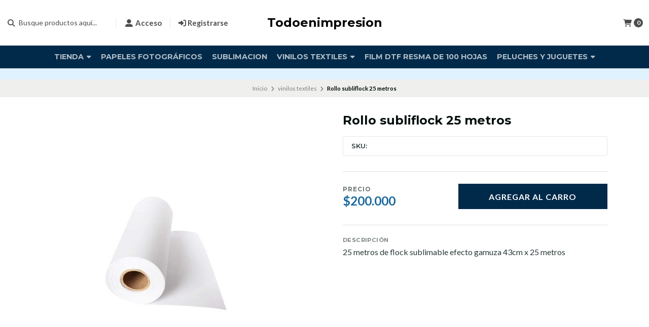

--- FILE ---
content_type: text/html; charset=utf-8
request_url: https://www.papeleslee.cl/rollo-subliflock-25-metros
body_size: 17807
content:
<!DOCTYPE html>

<html class="no-js" lang="es-CL" xmlns="https://www.w3.org/1999/xhtml" xmlns:og="https://ogp.me/ns#" xmlns:fb="https://www.facebook.com/2008/fbml">

  <head prefix="og: http://ogp.me/ns# fb: http://ogp.me/ns/fb# product: http://ogp.me/ns/product#">
    <title>Rollo subliflock 25 metros</title>

    <!-- Head MetaTags -->
    

<meta http-equiv="Content-Type" content="text/html; charset=UTF-8; ie=edge" />

<meta name="description" content="25 metros de flock sublimable efecto gamuza 43cm x 25 metros" />
<meta name="robots" content="follow, all" />

<!-- Set the viewport width to device width for mobile -->
<meta name="viewport" content="width=device-width, initial-scale=1.0, user-scalable=no" />

<link rel="canonical" href="https://www.papeleslee.cl/rollo-subliflock-25-metros">

<!-- Facebook Meta tags for Product -->
<meta property="fb:app_id" content="283643215104248" />

  <meta property="og:id" content="9191730" />
  <meta property="og:title" content="Rollo subliflock 25 metros" />
  <meta property="og:type" content="product" />
  
    
      <meta property="og:image" content="https://cdnx.jumpseller.com/todoenimpresion/image/15150581/resize/1200/1200?1614645154" />
    
  

  

  <meta property="product:is_product_shareable" content="1" />

  
    <meta property="product:original_price:amount" content="200000.0"/>
    <meta property="product:price:amount" content="200000.0"/>
    
      <meta property="product:availability" content="instock"/>
    
  

  <meta property="product:original_price:currency" content="CLP"/>
  <meta property="product:price:currency" content="CLP"/>


<meta property="og:description" content="25 metros de flock sublimable efecto gamuza 43cm x 25 metros" />
<meta property="og:url" content="https://www.papeleslee.cl/rollo-subliflock-25-metros" />
<meta property="og:site_name" content="Todoenimpresion" />
<meta name="twitter:card" content="summary" />


<meta property="og:locale" content="es_CL" />



    <link rel="preconnect" href="https://images.jumpseller.com">
    <link rel="preconnect" href="https://cdnx.jumpseller.com">
    <link rel="preconnect" href="https://assets.jumpseller.com">
    <link rel="preconnect" href="https://files.jumpseller.com">

    <link rel="preconnect" href="https://fonts.googleapis.com">
    <link rel="preconnect" href="https://fonts.gstatic.com" crossorigin>

    
    <link rel="alternate" hreflang="es-CL" href="https://www.papeleslee.cl/rollo-subliflock-25-metros" />
    

    <script type="application/ld+json">
[
  {
    "@context": "http://schema.org",
    "@type": "BreadcrumbList",
    "itemListElement": [
      
        {
        "@type": "ListItem",
        "position": 1,
        "item": {
        "name": "Inicio",
        "@id": "/"
        }
        }
        ,
      
        {
        "@type": "ListItem",
        "position": 2,
        "item": {
        "name": "vinilos textiles",
        "@id": "/vinilos-textiles"
        }
        }
        ,
      
        {
        "@type": "ListItem",
        "position": 3,
        "item": {
        "name": "Rollo subliflock 25 metros"
        }
        }
        
      
    ]
  },
  {
    "@context": "http://schema.org/"
    ,
      "@type": "Product",
      "name": "Rollo subliflock 25 metros",
      "url": "https://www.papeleslee.cl/rollo-subliflock-25-metros",
      "itemCondition": "http://schema.org/NewCondition",
      
      "image": "https://cdnx.jumpseller.com/todoenimpresion/image/15150581/subliflock.jpg?1614645154",
      
      "description": "25 metros de flock sublimable efecto gamuza 43cm x 25 metros",
      
      
      
        "category": "vinilos textiles",
      
      "offers": {
        
          "@type": "Offer",
          "itemCondition": "http://schema.org/NewCondition",
          
          "availability": "http://schema.org/InStock",
          
          
            
          
          "price": "200000.0",
        
        "priceCurrency": "CLP",
        "seller": {
          "@type": "Organization",
          "name": "Todoenimpresion"
        },
        "url": "https://www.papeleslee.cl/rollo-subliflock-25-metros",
        "shippingDetails": [
          {
          "@type": "OfferShippingDetails",
          "shippingDestination": [
          
          {
            "@type": "DefinedRegion",
            "addressCountry": "AF"
          },
          
          {
            "@type": "DefinedRegion",
            "addressCountry": "AL"
          },
          
          {
            "@type": "DefinedRegion",
            "addressCountry": "DE"
          },
          
          {
            "@type": "DefinedRegion",
            "addressCountry": "AD"
          },
          
          {
            "@type": "DefinedRegion",
            "addressCountry": "AO"
          },
          
          {
            "@type": "DefinedRegion",
            "addressCountry": "AI"
          },
          
          {
            "@type": "DefinedRegion",
            "addressCountry": "AQ"
          },
          
          {
            "@type": "DefinedRegion",
            "addressCountry": "AG"
          },
          
          {
            "@type": "DefinedRegion",
            "addressCountry": "SA"
          },
          
          {
            "@type": "DefinedRegion",
            "addressCountry": "DZ"
          },
          
          {
            "@type": "DefinedRegion",
            "addressCountry": "AR"
          },
          
          {
            "@type": "DefinedRegion",
            "addressCountry": "AM"
          },
          
          {
            "@type": "DefinedRegion",
            "addressCountry": "AW"
          },
          
          {
            "@type": "DefinedRegion",
            "addressCountry": "AU"
          },
          
          {
            "@type": "DefinedRegion",
            "addressCountry": "AT"
          },
          
          {
            "@type": "DefinedRegion",
            "addressCountry": "AZ"
          },
          
          {
            "@type": "DefinedRegion",
            "addressCountry": "BS"
          },
          
          {
            "@type": "DefinedRegion",
            "addressCountry": "BD"
          },
          
          {
            "@type": "DefinedRegion",
            "addressCountry": "BB"
          },
          
          {
            "@type": "DefinedRegion",
            "addressCountry": "BH"
          },
          
          {
            "@type": "DefinedRegion",
            "addressCountry": "BE"
          },
          
          {
            "@type": "DefinedRegion",
            "addressCountry": "BZ"
          },
          
          {
            "@type": "DefinedRegion",
            "addressCountry": "BJ"
          },
          
          {
            "@type": "DefinedRegion",
            "addressCountry": "BY"
          },
          
          {
            "@type": "DefinedRegion",
            "addressCountry": "MM"
          },
          
          {
            "@type": "DefinedRegion",
            "addressCountry": "BO"
          },
          
          {
            "@type": "DefinedRegion",
            "addressCountry": "BA"
          },
          
          {
            "@type": "DefinedRegion",
            "addressCountry": "BW"
          },
          
          {
            "@type": "DefinedRegion",
            "addressCountry": "BR"
          },
          
          {
            "@type": "DefinedRegion",
            "addressCountry": "BN"
          },
          
          {
            "@type": "DefinedRegion",
            "addressCountry": "BG"
          },
          
          {
            "@type": "DefinedRegion",
            "addressCountry": "BF"
          },
          
          {
            "@type": "DefinedRegion",
            "addressCountry": "BI"
          },
          
          {
            "@type": "DefinedRegion",
            "addressCountry": "BT"
          },
          
          {
            "@type": "DefinedRegion",
            "addressCountry": "CV"
          },
          
          {
            "@type": "DefinedRegion",
            "addressCountry": "KH"
          },
          
          {
            "@type": "DefinedRegion",
            "addressCountry": "CM"
          },
          
          {
            "@type": "DefinedRegion",
            "addressCountry": "CA"
          },
          
          {
            "@type": "DefinedRegion",
            "addressCountry": "QA"
          },
          
          {
            "@type": "DefinedRegion",
            "addressCountry": "TD"
          },
          
          {
            "@type": "DefinedRegion",
            "addressCountry": "CZ"
          },
          
          {
            "@type": "DefinedRegion",
            "addressCountry": "CL"
          },
          
          {
            "@type": "DefinedRegion",
            "addressCountry": "CN"
          },
          
          {
            "@type": "DefinedRegion",
            "addressCountry": "CY"
          },
          
          {
            "@type": "DefinedRegion",
            "addressCountry": "CO"
          },
          
          {
            "@type": "DefinedRegion",
            "addressCountry": "KM"
          },
          
          {
            "@type": "DefinedRegion",
            "addressCountry": "CG"
          },
          
          {
            "@type": "DefinedRegion",
            "addressCountry": "CD"
          },
          
          {
            "@type": "DefinedRegion",
            "addressCountry": "KP"
          },
          
          {
            "@type": "DefinedRegion",
            "addressCountry": "KR"
          },
          
          {
            "@type": "DefinedRegion",
            "addressCountry": "CR"
          },
          
          {
            "@type": "DefinedRegion",
            "addressCountry": "CI"
          },
          
          {
            "@type": "DefinedRegion",
            "addressCountry": "HR"
          },
          
          {
            "@type": "DefinedRegion",
            "addressCountry": "CU"
          },
          
          {
            "@type": "DefinedRegion",
            "addressCountry": "CW"
          },
          
          {
            "@type": "DefinedRegion",
            "addressCountry": "DK"
          },
          
          {
            "@type": "DefinedRegion",
            "addressCountry": "DM"
          },
          
          {
            "@type": "DefinedRegion",
            "addressCountry": "EC"
          },
          
          {
            "@type": "DefinedRegion",
            "addressCountry": "EG"
          },
          
          {
            "@type": "DefinedRegion",
            "addressCountry": "SV"
          },
          
          {
            "@type": "DefinedRegion",
            "addressCountry": "AE"
          },
          
          {
            "@type": "DefinedRegion",
            "addressCountry": "ER"
          },
          
          {
            "@type": "DefinedRegion",
            "addressCountry": "SK"
          },
          
          {
            "@type": "DefinedRegion",
            "addressCountry": "SI"
          },
          
          {
            "@type": "DefinedRegion",
            "addressCountry": "ES"
          },
          
          {
            "@type": "DefinedRegion",
            "addressCountry": "US"
          },
          
          {
            "@type": "DefinedRegion",
            "addressCountry": "EE"
          },
          
          {
            "@type": "DefinedRegion",
            "addressCountry": "SZ"
          },
          
          {
            "@type": "DefinedRegion",
            "addressCountry": "ET"
          },
          
          {
            "@type": "DefinedRegion",
            "addressCountry": "RU"
          },
          
          {
            "@type": "DefinedRegion",
            "addressCountry": "PH"
          },
          
          {
            "@type": "DefinedRegion",
            "addressCountry": "FI"
          },
          
          {
            "@type": "DefinedRegion",
            "addressCountry": "FJ"
          },
          
          {
            "@type": "DefinedRegion",
            "addressCountry": "FR"
          },
          
          {
            "@type": "DefinedRegion",
            "addressCountry": "GA"
          },
          
          {
            "@type": "DefinedRegion",
            "addressCountry": "GM"
          },
          
          {
            "@type": "DefinedRegion",
            "addressCountry": "GE"
          },
          
          {
            "@type": "DefinedRegion",
            "addressCountry": "GH"
          },
          
          {
            "@type": "DefinedRegion",
            "addressCountry": "GI"
          },
          
          {
            "@type": "DefinedRegion",
            "addressCountry": "GD"
          },
          
          {
            "@type": "DefinedRegion",
            "addressCountry": "GR"
          },
          
          {
            "@type": "DefinedRegion",
            "addressCountry": "GL"
          },
          
          {
            "@type": "DefinedRegion",
            "addressCountry": "GP"
          },
          
          {
            "@type": "DefinedRegion",
            "addressCountry": "GU"
          },
          
          {
            "@type": "DefinedRegion",
            "addressCountry": "GT"
          },
          
          {
            "@type": "DefinedRegion",
            "addressCountry": "GF"
          },
          
          {
            "@type": "DefinedRegion",
            "addressCountry": "GG"
          },
          
          {
            "@type": "DefinedRegion",
            "addressCountry": "GN"
          },
          
          {
            "@type": "DefinedRegion",
            "addressCountry": "GQ"
          },
          
          {
            "@type": "DefinedRegion",
            "addressCountry": "GW"
          },
          
          {
            "@type": "DefinedRegion",
            "addressCountry": "GY"
          },
          
          {
            "@type": "DefinedRegion",
            "addressCountry": "HT"
          },
          
          {
            "@type": "DefinedRegion",
            "addressCountry": "HN"
          },
          
          {
            "@type": "DefinedRegion",
            "addressCountry": "HK"
          },
          
          {
            "@type": "DefinedRegion",
            "addressCountry": "HU"
          },
          
          {
            "@type": "DefinedRegion",
            "addressCountry": "IN"
          },
          
          {
            "@type": "DefinedRegion",
            "addressCountry": "ID"
          },
          
          {
            "@type": "DefinedRegion",
            "addressCountry": "IQ"
          },
          
          {
            "@type": "DefinedRegion",
            "addressCountry": "IR"
          },
          
          {
            "@type": "DefinedRegion",
            "addressCountry": "IE"
          },
          
          {
            "@type": "DefinedRegion",
            "addressCountry": "BV"
          },
          
          {
            "@type": "DefinedRegion",
            "addressCountry": "NF"
          },
          
          {
            "@type": "DefinedRegion",
            "addressCountry": "IM"
          },
          
          {
            "@type": "DefinedRegion",
            "addressCountry": "CX"
          },
          
          {
            "@type": "DefinedRegion",
            "addressCountry": "SX"
          },
          
          {
            "@type": "DefinedRegion",
            "addressCountry": "IS"
          },
          
          {
            "@type": "DefinedRegion",
            "addressCountry": "AX"
          },
          
          {
            "@type": "DefinedRegion",
            "addressCountry": "BQ"
          },
          
          {
            "@type": "DefinedRegion",
            "addressCountry": "BM"
          },
          
          {
            "@type": "DefinedRegion",
            "addressCountry": "KY"
          },
          
          {
            "@type": "DefinedRegion",
            "addressCountry": "CC"
          },
          
          {
            "@type": "DefinedRegion",
            "addressCountry": "CK"
          },
          
          {
            "@type": "DefinedRegion",
            "addressCountry": "FK"
          },
          
          {
            "@type": "DefinedRegion",
            "addressCountry": "FO"
          },
          
          {
            "@type": "DefinedRegion",
            "addressCountry": "GS"
          },
          
          {
            "@type": "DefinedRegion",
            "addressCountry": "HM"
          },
          
          {
            "@type": "DefinedRegion",
            "addressCountry": "MV"
          },
          
          {
            "@type": "DefinedRegion",
            "addressCountry": "MP"
          },
          
          {
            "@type": "DefinedRegion",
            "addressCountry": "MH"
          },
          
          {
            "@type": "DefinedRegion",
            "addressCountry": "SB"
          },
          
          {
            "@type": "DefinedRegion",
            "addressCountry": "TC"
          },
          
          {
            "@type": "DefinedRegion",
            "addressCountry": "UM"
          },
          
          {
            "@type": "DefinedRegion",
            "addressCountry": "VG"
          },
          
          {
            "@type": "DefinedRegion",
            "addressCountry": "VI"
          },
          
          {
            "@type": "DefinedRegion",
            "addressCountry": "IL"
          },
          
          {
            "@type": "DefinedRegion",
            "addressCountry": "IT"
          },
          
          {
            "@type": "DefinedRegion",
            "addressCountry": "JM"
          },
          
          {
            "@type": "DefinedRegion",
            "addressCountry": "JP"
          },
          
          {
            "@type": "DefinedRegion",
            "addressCountry": "JE"
          },
          
          {
            "@type": "DefinedRegion",
            "addressCountry": "JO"
          },
          
          {
            "@type": "DefinedRegion",
            "addressCountry": "KZ"
          },
          
          {
            "@type": "DefinedRegion",
            "addressCountry": "KE"
          },
          
          {
            "@type": "DefinedRegion",
            "addressCountry": "KG"
          },
          
          {
            "@type": "DefinedRegion",
            "addressCountry": "KI"
          },
          
          {
            "@type": "DefinedRegion",
            "addressCountry": "XK"
          },
          
          {
            "@type": "DefinedRegion",
            "addressCountry": "KW"
          },
          
          {
            "@type": "DefinedRegion",
            "addressCountry": "LS"
          },
          
          {
            "@type": "DefinedRegion",
            "addressCountry": "LV"
          },
          
          {
            "@type": "DefinedRegion",
            "addressCountry": "LB"
          },
          
          {
            "@type": "DefinedRegion",
            "addressCountry": "LR"
          },
          
          {
            "@type": "DefinedRegion",
            "addressCountry": "LY"
          },
          
          {
            "@type": "DefinedRegion",
            "addressCountry": "LI"
          },
          
          {
            "@type": "DefinedRegion",
            "addressCountry": "LT"
          },
          
          {
            "@type": "DefinedRegion",
            "addressCountry": "LU"
          },
          
          {
            "@type": "DefinedRegion",
            "addressCountry": "MO"
          },
          
          {
            "@type": "DefinedRegion",
            "addressCountry": "MK"
          },
          
          {
            "@type": "DefinedRegion",
            "addressCountry": "MG"
          },
          
          {
            "@type": "DefinedRegion",
            "addressCountry": "MY"
          },
          
          {
            "@type": "DefinedRegion",
            "addressCountry": "MW"
          },
          
          {
            "@type": "DefinedRegion",
            "addressCountry": "ML"
          },
          
          {
            "@type": "DefinedRegion",
            "addressCountry": "MT"
          },
          
          {
            "@type": "DefinedRegion",
            "addressCountry": "MA"
          },
          
          {
            "@type": "DefinedRegion",
            "addressCountry": "MQ"
          },
          
          {
            "@type": "DefinedRegion",
            "addressCountry": "MU"
          },
          
          {
            "@type": "DefinedRegion",
            "addressCountry": "MR"
          },
          
          {
            "@type": "DefinedRegion",
            "addressCountry": "YT"
          },
          
          {
            "@type": "DefinedRegion",
            "addressCountry": "MX"
          },
          
          {
            "@type": "DefinedRegion",
            "addressCountry": "FM"
          },
          
          {
            "@type": "DefinedRegion",
            "addressCountry": "MD"
          },
          
          {
            "@type": "DefinedRegion",
            "addressCountry": "MC"
          },
          
          {
            "@type": "DefinedRegion",
            "addressCountry": "MN"
          },
          
          {
            "@type": "DefinedRegion",
            "addressCountry": "ME"
          },
          
          {
            "@type": "DefinedRegion",
            "addressCountry": "MS"
          },
          
          {
            "@type": "DefinedRegion",
            "addressCountry": "MZ"
          },
          
          {
            "@type": "DefinedRegion",
            "addressCountry": "NA"
          },
          
          {
            "@type": "DefinedRegion",
            "addressCountry": "NR"
          },
          
          {
            "@type": "DefinedRegion",
            "addressCountry": "NP"
          },
          
          {
            "@type": "DefinedRegion",
            "addressCountry": "NI"
          },
          
          {
            "@type": "DefinedRegion",
            "addressCountry": "NE"
          },
          
          {
            "@type": "DefinedRegion",
            "addressCountry": "NG"
          },
          
          {
            "@type": "DefinedRegion",
            "addressCountry": "NU"
          },
          
          {
            "@type": "DefinedRegion",
            "addressCountry": "NO"
          },
          
          {
            "@type": "DefinedRegion",
            "addressCountry": "NC"
          },
          
          {
            "@type": "DefinedRegion",
            "addressCountry": "NZ"
          },
          
          {
            "@type": "DefinedRegion",
            "addressCountry": "OM"
          },
          
          {
            "@type": "DefinedRegion",
            "addressCountry": "NL"
          },
          
          {
            "@type": "DefinedRegion",
            "addressCountry": "PK"
          },
          
          {
            "@type": "DefinedRegion",
            "addressCountry": "PW"
          },
          
          {
            "@type": "DefinedRegion",
            "addressCountry": "PS"
          },
          
          {
            "@type": "DefinedRegion",
            "addressCountry": "PA"
          },
          
          {
            "@type": "DefinedRegion",
            "addressCountry": "PG"
          },
          
          {
            "@type": "DefinedRegion",
            "addressCountry": "PY"
          },
          
          {
            "@type": "DefinedRegion",
            "addressCountry": "PE"
          },
          
          {
            "@type": "DefinedRegion",
            "addressCountry": "PN"
          },
          
          {
            "@type": "DefinedRegion",
            "addressCountry": "PF"
          },
          
          {
            "@type": "DefinedRegion",
            "addressCountry": "PL"
          },
          
          {
            "@type": "DefinedRegion",
            "addressCountry": "PT"
          },
          
          {
            "@type": "DefinedRegion",
            "addressCountry": "PR"
          },
          
          {
            "@type": "DefinedRegion",
            "addressCountry": "GB"
          },
          
          {
            "@type": "DefinedRegion",
            "addressCountry": "CF"
          },
          
          {
            "@type": "DefinedRegion",
            "addressCountry": "LA"
          },
          
          {
            "@type": "DefinedRegion",
            "addressCountry": "DO"
          },
          
          {
            "@type": "DefinedRegion",
            "addressCountry": "SY"
          },
          
          {
            "@type": "DefinedRegion",
            "addressCountry": "RE"
          },
          
          {
            "@type": "DefinedRegion",
            "addressCountry": "RW"
          },
          
          {
            "@type": "DefinedRegion",
            "addressCountry": "RO"
          },
          
          {
            "@type": "DefinedRegion",
            "addressCountry": "EH"
          },
          
          {
            "@type": "DefinedRegion",
            "addressCountry": "WS"
          },
          
          {
            "@type": "DefinedRegion",
            "addressCountry": "AS"
          },
          
          {
            "@type": "DefinedRegion",
            "addressCountry": "BL"
          },
          
          {
            "@type": "DefinedRegion",
            "addressCountry": "KN"
          },
          
          {
            "@type": "DefinedRegion",
            "addressCountry": "SM"
          },
          
          {
            "@type": "DefinedRegion",
            "addressCountry": "MF"
          },
          
          {
            "@type": "DefinedRegion",
            "addressCountry": "PM"
          },
          
          {
            "@type": "DefinedRegion",
            "addressCountry": "VC"
          },
          
          {
            "@type": "DefinedRegion",
            "addressCountry": "SH"
          },
          
          {
            "@type": "DefinedRegion",
            "addressCountry": "LC"
          },
          
          {
            "@type": "DefinedRegion",
            "addressCountry": "VA"
          },
          
          {
            "@type": "DefinedRegion",
            "addressCountry": "ST"
          },
          
          {
            "@type": "DefinedRegion",
            "addressCountry": "SN"
          },
          
          {
            "@type": "DefinedRegion",
            "addressCountry": "RS"
          },
          
          {
            "@type": "DefinedRegion",
            "addressCountry": "SC"
          },
          
          {
            "@type": "DefinedRegion",
            "addressCountry": "SL"
          },
          
          {
            "@type": "DefinedRegion",
            "addressCountry": "SG"
          },
          
          {
            "@type": "DefinedRegion",
            "addressCountry": "SO"
          },
          
          {
            "@type": "DefinedRegion",
            "addressCountry": "LK"
          },
          
          {
            "@type": "DefinedRegion",
            "addressCountry": "ZA"
          },
          
          {
            "@type": "DefinedRegion",
            "addressCountry": "SD"
          },
          
          {
            "@type": "DefinedRegion",
            "addressCountry": "SS"
          },
          
          {
            "@type": "DefinedRegion",
            "addressCountry": "SE"
          },
          
          {
            "@type": "DefinedRegion",
            "addressCountry": "CH"
          },
          
          {
            "@type": "DefinedRegion",
            "addressCountry": "SR"
          },
          
          {
            "@type": "DefinedRegion",
            "addressCountry": "SJ"
          },
          
          {
            "@type": "DefinedRegion",
            "addressCountry": "TH"
          },
          
          {
            "@type": "DefinedRegion",
            "addressCountry": "TW"
          },
          
          {
            "@type": "DefinedRegion",
            "addressCountry": "TZ"
          },
          
          {
            "@type": "DefinedRegion",
            "addressCountry": "TJ"
          },
          
          {
            "@type": "DefinedRegion",
            "addressCountry": "IO"
          },
          
          {
            "@type": "DefinedRegion",
            "addressCountry": "TF"
          },
          
          {
            "@type": "DefinedRegion",
            "addressCountry": "TL"
          },
          
          {
            "@type": "DefinedRegion",
            "addressCountry": "TG"
          },
          
          {
            "@type": "DefinedRegion",
            "addressCountry": "TK"
          },
          
          {
            "@type": "DefinedRegion",
            "addressCountry": "TO"
          },
          
          {
            "@type": "DefinedRegion",
            "addressCountry": "TT"
          },
          
          {
            "@type": "DefinedRegion",
            "addressCountry": "TN"
          },
          
          {
            "@type": "DefinedRegion",
            "addressCountry": "TM"
          },
          
          {
            "@type": "DefinedRegion",
            "addressCountry": "TR"
          },
          
          {
            "@type": "DefinedRegion",
            "addressCountry": "TV"
          },
          
          {
            "@type": "DefinedRegion",
            "addressCountry": "UA"
          },
          
          {
            "@type": "DefinedRegion",
            "addressCountry": "UG"
          },
          
          {
            "@type": "DefinedRegion",
            "addressCountry": "UY"
          },
          
          {
            "@type": "DefinedRegion",
            "addressCountry": "UZ"
          },
          
          {
            "@type": "DefinedRegion",
            "addressCountry": "VU"
          },
          
          {
            "@type": "DefinedRegion",
            "addressCountry": "VE"
          },
          
          {
            "@type": "DefinedRegion",
            "addressCountry": "VN"
          },
          
          {
            "@type": "DefinedRegion",
            "addressCountry": "WF"
          },
          
          {
            "@type": "DefinedRegion",
            "addressCountry": "YE"
          },
          
          {
            "@type": "DefinedRegion",
            "addressCountry": "DJ"
          },
          
          {
            "@type": "DefinedRegion",
            "addressCountry": "ZM"
          },
          
          {
            "@type": "DefinedRegion",
            "addressCountry": "ZW"
          }
          ]
          }
        ]
      }
    
  }]
  </script>


    <!-- Store Favicon -->
    
    <link rel="apple-touch-icon" type="image/x-icon" href="https://files.jumpseller.com/admin/images/favicons/apple-touch-icon-57x57.png" sizes="57x57">
    <link rel="apple-touch-icon" type="image/x-icon" href="https://files.jumpseller.com/admin/images/favicons/apple-touch-icon-60x60.png" sizes="60x60">
    <link rel="apple-touch-icon" type="image/x-icon" href="https://files.jumpseller.com/admin/images/favicons/apple-touch-icon-72x72.png" sizes="72x72">
    <link rel="apple-touch-icon" type="image/x-icon" href="https://files.jumpseller.com/admin/images/favicons/apple-touch-icon-76x76.png" sizes="76x76">
    <link rel="apple-touch-icon" type="image/x-icon" href="https://files.jumpseller.com/admin/images/favicons/apple-touch-icon-114x114.png" sizes="114x114">
    <link rel="apple-touch-icon" type="image/x-icon" href="https://files.jumpseller.com/admin/images/favicons/apple-touch-icon-120x120.png" sizes="120x120">
    <link rel="apple-touch-icon" type="image/x-icon" href="https://files.jumpseller.com/admin/images/favicons/apple-touch-icon-144x144.png" sizes="144x144">
    <link rel="apple-touch-icon" type="image/x-icon" href="https://files.jumpseller.com/admin/images/favicons/apple-touch-icon-152x152.png" sizes="152x152">

    <link rel="icon" type="image/png" href="https://files.jumpseller.com/admin/images/favicons/favicon-196x196.png" sizes="196x196">
    <link rel="icon" type="image/png" href="https://files.jumpseller.com/admin/images/favicons/favicon-160x160.png" sizes="160x160">
    <link rel="icon" type="image/png" href="https://files.jumpseller.com/admin/images/favicons/favicon-96x96.png" sizes="96x96">
    <link rel="icon" type="image/png" href="https://files.jumpseller.com/admin/images/favicons/favicon-32x32.png" sizes="32x32">
    <link rel="icon" type="image/png" href="https://files.jumpseller.com/admin/images/favicons/favicon-16x16.png" sizes="16x16">


    <!-- Bootstrap CSS -->
    <link rel="stylesheet" href="https://cdnjs.cloudflare.com/ajax/libs/bootstrap/5.1.3/css/bootstrap.min.css" integrity="sha384-1BmE4kWBq78iYhFldvKuhfTAU6auU8tT94WrHftjDbrCEXSU1oBoqyl2QvZ6jIW3" crossorigin="anonymous" >

    <!-- CSS Files -->
    <link rel="stylesheet" href="https://assets.jumpseller.com/store/todoenimpresion/themes/681696/color_pickers.min.css?1705792351" />
    <link rel="stylesheet" href="https://assets.jumpseller.com/store/todoenimpresion/themes/681696/app.min.css?1705792351" />

    
    <!-- Swiper files -->
    <script src="https://cdnjs.cloudflare.com/ajax/libs/Swiper/8.0.7/swiper-bundle.min.js" integrity="sha384-9UAjEH/hWCBrpIvGlIa3Y1bFwXvceFtZIB4kEuw8dPhXHwqADmYvC1FQcyKHMVGw" crossorigin="anonymous" ></script>
    <link rel="stylesheet" href="https://cdnjs.cloudflare.com/ajax/libs/Swiper/8.0.7/swiper-bundle.min.css" integrity="sha384-PkFv3YEXftf+kllyTcVl8cCpexHu47ERzAsXp+iZ4SIAnJKl6fZh0rdtTO7YBEHb" crossorigin="anonymous" >
    <link rel="stylesheet" href="https://cdnjs.cloudflare.com/ajax/libs/toastr.js/2.1.3/toastr.min.css" integrity="sha384-YzEqZ2pBV0i9OmlTyoz75PqwTR8If8GsXBv7HLQclEVqIC3VxIt98/U94ES6CJTR" crossorigin="anonymous" >
    

    <!-- jQuery -->
    <script src="https://cdnjs.cloudflare.com/ajax/libs/jquery/3.5.1/jquery.min.js" integrity="sha384-ZvpUoO/+PpLXR1lu4jmpXWu80pZlYUAfxl5NsBMWOEPSjUn/6Z/hRTt8+pR6L4N2" crossorigin="anonymous" ></script>

    <!-- Font Awesome Icon Library -->
    <link rel="stylesheet" href="https://cdnjs.cloudflare.com/ajax/libs/font-awesome/6.4.2/css/all.min.css" integrity="sha384-blOohCVdhjmtROpu8+CfTnUWham9nkX7P7OZQMst+RUnhtoY/9qemFAkIKOYxDI3" crossorigin="anonymous" >

    <!-- Autocomplete search -->
    

    
<script>
	// Listener for swatch clicks when product block swatches are enabled
	function updateCarouselFromSwatch(target) {
		const value = $(target).val();
		const block = $(target).closest('.product-block');
		const carousel = block.find('.product-block__slider');
		const variant = carousel.find(`.product-block__slide[data-color-option-value="${value}"]`);
		const swiper = carousel.get(0)?.swiper;

		if (swiper == null) return;

		// When we click on the same swatch option, do nothing.
		// When there is no principal image, show the fallback product image.
		if (variant.length == 0) {
			carousel.get(0).swiper.slideTo(0);
		} else {
			carousel.get(0).swiper.slideTo(variant.first().index());
		}
	}
</script>


    
  <meta name="csrf-param" content="authenticity_token" />
<meta name="csrf-token" content="faYqeX-XEdCE49P_nMWPnAfDWDQUnyhx3r0xdeT9ibGD2Q3PReln6MJQ7lddZaIsU20-9_8md_ytsShzQr7Z5g" />
<script src="https://files.jumpseller.com/javascripts/dist/jumpseller-2.0.0.js" defer="defer"></script></head>
  <body class="">
    

    <!-- Do NOT place any code here, between the Header and the Main container elements -->

    <div class="main-container">
      <div id="top_components"><div id="component-3091047" class="theme-component show"><header class="header  header--push  header--has-navbar">
<div class="container header-container">
  <div class="row align-items-center header-container__wrapper">
    <div class="col-3 col-md-4 col-lg header-container__column header-container__column--left">
      <ul class="d-flex justify-content-start header-toolbar">
        <!-- Nav -->
        <li class="header-toolbar__item d-block d-lg-none">
          <button
            type="button"
            class="button button--standard header-toolbar__link"
            data-bs-toggle="offcanvas"
            data-bs-target="#sidebar-nav"
            aria-controls="sidebar-nav"
          >
            <span class="header-toolbar__icon"><i class="fas fa-bars fa-fw"></i></span>
            
          </button>
        </li>

        
          <!-- Search Form -->
          <li class="header-toolbar__item header-toolbar__item--search-form d-none d-lg-block">
            <div class="jumpseller-autocomplete" data-panel="popover mt-1 small-search-position-fix " data-input-wrapper-prefix="d-flex">
              <form id="search_mini_form" action="/search" class="header-form trsn">
                <input
                  type="text"
                  class="text header-form__input"
                  name="q"
                  placeholder="Busque productos aquí..."
                >
                <button type="submit" class="button button--standard header-form__submit">
                  <i class="fas fa-search"></i>
                </button>
              </form>
            </div>
          </li>
        

        <!-- Search -->
        <li class="header-toolbar__item d-block d-lg-none">
          <button
            type="button"
            class="button button--standard header-toolbar__link toggle-search"
          >
            <span class="header-toolbar__icon"><i class="fas fa-search fa-fw"></i></span>
            
          </button>
        </li>

        
          
            <!-- Login -->
            <li class="header-toolbar__item d-none d-lg-block">
              <a href="/customer/login" class="header-toolbar__link" title="Entra en tu cuenta">
                <span class="header-toolbar__icon"><i class="fas fa-user-alt fa-fw"></i></span>
                <span class="header-toolbar__text header-toolbar__text--downcase d-none d-xl-inline-block">Acceso</span>
              </a>
            </li>

            <!-- Register -->
            <li class="header-toolbar__item d-none d-lg-block">
              <a
                href="/customer/registration"
                class="header-toolbar__link"
                title="Regístrese en Todoenimpresion"
              >
                <span class="header-toolbar__icon"><i class="fas fa-sign-in-alt"></i></span>
                <span class="header-toolbar__text header-toolbar__text--downcase d-none d-xl-inline-block">Registrarse</span>
              </a>
            </li>
          
        
      </ul>
    </div>
    <!-- end .header-container__column--left -->

    <div
  
    class="col-6 col-md-4 col-lg-auto col-lg-shrink text-center header-container__column header-container__column--brand"
  
>
	<a href="https://www.papeleslee.cl" class="header-container__brand header-container__brand--name" title="Ir a la página de inicio">
		
			<div class="header-container__store-name trsn">Todoenimpresion</div>
		
	</a>
</div>
<!-- end .header-container__column--brand -->


    
    <div class="col-3 col-md-4 col-lg header-container__column header-container__column--right">
      <ul class="d-flex justify-content-end header-toolbar">
        <!-- Social -->
        
          
            
            
            
            
            
            
          
        
        <!-- Social -->

        

        

        

        
          <!-- Login -->
          <li class="header-toolbar__item d-block d-lg-none">
            <button
              type="button"
              class="button button--standard header-toolbar__link"
              data-bs-toggle="offcanvas"
              data-bs-target="#sidebar-login"
              aria-controls="sidebar-login"
            >
              <span class="header-toolbar__icon"><i class="fas fa-user-alt fa-fw"></i></span>
              
            </button>
          </li>
        

        
          <!-- Cart -->
          <li class="header-toolbar__item">
            <button
              type="button"
              class="button button--standard header-toolbar__link"
              data-bs-toggle="offcanvas"
              data-bs-target="#sidebar-cart"
              aria-controls="sidebar-cart"
            >
              <span class="header-toolbar__icon"><i class="fas fa-shopping-cart fa-fw"></i></span>
              <span class="header-toolbar__text header-toolbar__text--counter">0</span>
            </button>
          </li>
        
      </ul>
    </div>
    <!-- end .header-container__column--right -->
  </div>
  <!-- end .header-container__wrapper -->
</div>
<!-- end .header-container -->


  <section class="container-fluid text-center d-none d-lg-block header-navbar">
	<ul class="no-bullet header-navbar__menu">
		
		<li class="header-navbar__item">
			<a href="/" class="header-navbar__link" title="Ir a TIENDA">TIENDA <i class="fas fa-caret-down header-navbar__caret"></i></a>

			
			<ul class="no-bullet header-navbar__dropdown">
				
				<li class="header-navbar__subitem">
					<a href="/vinilos-pvc" class="header-navbar__sublink" title="Ir a Vinilos Pvc">Vinilos Pvc</a>

					
				</li>
				
			</ul>
			
		</li>
		
		<li class="header-navbar__item">
			<a href="/papeles-fotograficos" class="header-navbar__link" title="Ir a Papeles fotográficos">Papeles fotográficos</a>

			
		</li>
		
		<li class="header-navbar__item">
			<a href="/sublimacion" class="header-navbar__link" title="Ir a Sublimacion">Sublimacion</a>

			
		</li>
		
		<li class="header-navbar__item">
			<a href="/vinilos-textiles" class="header-navbar__link" title="Ir a vinilos textiles">vinilos textiles <i class="fas fa-caret-down header-navbar__caret"></i></a>

			
			<ul class="no-bullet header-navbar__dropdown">
				
				<li class="header-navbar__subitem">
					<a href="/vinilos-textiles" class="header-navbar__sublink" title="Ir a vinilos textiles">vinilos textiles</a>

					
				</li>
				
			</ul>
			
		</li>
		
		<li class="header-navbar__item">
			<a href="/film-dtf-resma-de-100-hojas" class="header-navbar__link" title="Ir a FILM DTF RESMA DE 100 HOJAS">FILM DTF RESMA DE 100 HOJAS</a>

			
		</li>
		
		<li class="header-navbar__item">
			<a href="/" class="header-navbar__link" title="Ir a PELUCHES Y JUGUETES">PELUCHES Y JUGUETES <i class="fas fa-caret-down header-navbar__caret"></i></a>

			
			<ul class="no-bullet header-navbar__dropdown">
				
				<li class="header-navbar__subitem">
					<a href="/peluches/peluches-y-juguetes" class="header-navbar__sublink" title="Ir a PELUCHES Y JUGUETES">PELUCHES Y JUGUETES</a>

					
				</li>
				
			</ul>
			
		</li>
		
	</ul>
</section>
<!-- end .header-navbar -->


<!-- Header Search -->
<div class="jumpseller-autocomplete" data-form="container header-search__container" data-panel="popover mt-1 big-v3-search-position-fix " data-input-wrapper-prefix="d-flex">
	<form id="search_mini_form_mobile" action="/search" class="header-search trsn">
		<div class="container header-search__container">
			<div class="row header-search__content">
				<div class="col-auto">
					<button type="submit" class="button button--standard"><i class="fas fa-search"></i></button>
				</div>
				<div class="col-8">
					<input type="text" class="text header-search__input" name=q placeholder="Busque productos aquí...">
				</div>
			</div>
		</div>
	</form>
</div>
<!-- end .header-search -->

<script>
	var style = document.createElement('style');
	style.innerHTML = `
	.header-search, .header:not(.header--has-navbar) .aa-Autocomplete {background: #2D3A3A !important;}
	.header-search__input, .header-search__content button, .aa-Button,
	.header-search__input::-webkit-input-placeholder {color: #FDFDFD !important;}
	.header-search__input:-moz-placeholder {color: #FDFDFD !important;}
	.header-search__input::-moz-placeholder {color: #FDFDFD !important;}
	.header-search__input:-ms-input-placeholder {color: #FDFDFD !important;}
	`;
	document.head.appendChild(style);
</script>

</header>


<div class="text-center info-slider info-slider--fixed">
    <div class="info-slider__carousel">
        <div class="swiper-wrapper">
            
            <div class="info-slider__block swiper-slide" data-js-component="3091049">
    <div class="info-slider__content">
        <div class="info-slider__text">
            <span data-js-option="text" data-js-component="3091049"></span>
            
        </div>
    </div>
</div>

            
        </div>
    </div>
</div>

<script>
(function() {
    var swiper = new Swiper('.info-slider__carousel', {
        slidesPerView: 1,
        rewind: true,
        loop: true,
        direction: 'horizontal',
        watchSlidesProgress: true,
        autoplay: {
            delay: 4000,
            pauseOnMouseEnter: true,
            disableOnInteraction: false,
        }
    });
})();
</script>

<style>
.header + .info-slider {
    background: #E0F2FE;
    color: #010101;
}
</style>





<!-- Sidebar Login -->

<div class="offcanvas offcanvas-end sidebar text-center" tabindex="-1" id="sidebar-login" aria-labelledby="sidebar-login-title">
	<!-- Sidebar Header -->
	<div class="offcanvas-header sidebar-header">
		<h5 class="offcanvas-title sidebar-header__title" id="sidebar-login-title">
			
				Entra en tu cuenta
			
		</h5>
		<button type="button" class="btn-close text-reset sidebar-header__close" data-bs-dismiss="offcanvas" aria-label="Cerrar"></button>
	</div>
	<!-- end .sidebar-header -->

	
	<!-- Sidebar Form -->
	<div class="offcanvas-body sidebar-form">
		


<form id="login" action="/customer/create" accept-charset="UTF-8" method="post">
  <div id="credentials">
    

    <div id="credentials_email" class="field">
      <label for="customer_email">E-mail</label>
      <input class="text" required="required" autocomplete="email" type="email" name="customer[email]" id="customer_email" />
    </div>
    <div id="credentials_password" class="field">
      <label for="customer_password">Contraseña</label>
      <input class="text" required="required" autocomplete="current-password" type="password" name="customer[password]" id="customer_password" />
    </div>
    <div class="actions">
      <input type="submit" name="commit" value="Iniciar Sesión" class="button" id="submit_login" data-disable-with="Iniciar Sesión" />
      <p>
      <a onclick="reset_password();return false;" id="reset_password" href="#">Restablecer mi Clave</a>
      </p>
      <a onclick="resume_login();" id="resume_login" style="display:none" href="#">Ingresar</a>
    </div>
  </div>
</form><script>
  
  function reset_password(){
    var login_form = document.querySelector("form#login");
    login_form.action = '/customer/reset_password';
    login_form.querySelector("#submit_login").value = 'Restablecer Clave';
    login_form.querySelector("#credentials_password").style.display = 'none'
    login_form.querySelector("#reset_password").style.display = 'none'
    login_form.querySelector("#customer_password").required = false
    login_form.querySelector("#resume_login").style.display = ''
  }

  function resume_login(){
    var login_form = document.querySelector("form#login");
    login_form.action = '/customer/create';
    login_form.querySelector("#submit_login").value = 'Iniciar Sesión';
    login_form.querySelector("#credentials_password").style.display = ''
    login_form.querySelector("#resume_login").style.display = 'none'
    login_form.querySelector("#reset_password").style.display = ''
    login_form.querySelector("#customer_password").required = true
  }
</script>


		<hr class="sidebar-form__divider">

		<span class="sidebar-form__title">Crear cuenta</span>
		
		<p class="sidebar-form__text">Al crear una cuenta, puede acelerar su proceso de compra, revisar su historial de pedidos, hacer un seguimiento de los pedidos y mucho más.</p>
		

		<a href="/customer/registration" class="button button--standard button--secondary button--radius sidebar-form__button" title="Crear cuenta">Crear cuenta</a>

		<!-- Re-style Sidebar Login form -->
		<script>
			$(document).ready(function(){
				let sidebarLogin 					= $('#sidebar-login'),
					sidebarLoginForm 				= sidebarLogin.find('#login'),
					sidebarLoginField 				= sidebarLoginForm.find('.field'),
					sidebarLoginLabel 				= sidebarLoginForm.find('label'),
					sidebarLoginInput 				= sidebarLoginForm.find('input.text'),
					sidebarLoginActions 			= sidebarLoginForm.find('.actions'),
					sidebarLoginSubmit 				= sidebarLoginForm.find('.button'),
					sidebarLoginLink 				= sidebarLoginForm.find('.actions a'),
					sidebarLoginLinkReset 			= 'https://www.papeleslee.cl' + '/customer/login?actions=reset-password';

				sidebarLoginForm.addClass('sidebar-form__container');
				sidebarLoginField.addClass('sidebar-form__field');
				sidebarLoginLabel.addClass('sidebar-form__label');
				sidebarLoginInput.addClass('sidebar-form__input');
				sidebarLoginActions.addClass('sidebar-form__actions');
				sidebarLoginSubmit.addClass('button--standard button--default button--radius button--upp button--full sidebar-form__submit');
				sidebarLoginLink.addClass('sidebar-form__link');

				sidebarLoginInput.each(function(){
					let loginInput = $(this),
						loginInputType = loginInput.attr('type');

					if( loginInputType == 'email' ){
						loginInput.prop('placeholder', 'Dirección de correo electrónico');
					} else if( loginInputType == 'password' ){
						loginInput.prop('placeholder', 'Contraseña');
					}

				});

				sidebarLogin.find('#reset_password').removeAttr('onclick');
				sidebarLogin.find('#reset_password').attr('href', sidebarLoginLinkReset);
			});
		</script>
	</div>
	<!-- end .sidebar-form -->
	
</div>
<!-- end #sidebar-login -->





<script>
$(document).ready(function () {
  if ($(".header-container__store-name").length > 0) {
    let header_name = $(".header-container__store-name"),
      header_name_text = header_name.text(),
      header_name_length = header_name_text.length;

    if (header_name_length >= 10 && header_name_length <= 13) {
      header_name.addClass("small");
    } else if (header_name_length >= 14 && header_name_length <= 29) {
      header_name.addClass("medium");
    } else if (header_name_length >= 30) {
      header_name.addClass("large");
    }
  }

  $(".toggle-search").on("click", function () {
    $(".header-search").toggleClass("header-search--visible");
    $(".header-search--visible .header-search__input").focus();
  });

  $(".header").parent().attr("class", $(".header").parent().attr("class") + " component-has-navbar component-info-slider");
});
</script>

<script>
var style = document.createElement('style');
style.innerHTML = `
.header {background:#FFFFFF!important;}
.header-toolbar__item:not(.header-toolbar__item:last-child) {border-right-color:#01010120 !important;}
.header-toolbar__link,
.header-navbar__social a,
.header-menu__link,
.header-menu__sublink,
.toolbar-dropdown__link,
.header-container__store-name {color:#010101!important;}
.header-toolbar__text--counter {color:#FFFFFF!important;background:#010101!important;}
.header-menu__dropdown,
.toolbar-dropdown {border-color:#01010120 !important;background:#FFFFFF!important;}
.header-menu__dropdown:not(.header-menu__dropdown--inner):before,
.toolbar-dropdown:before {border-bottom-color:#01010120 !important;}
.header-menu__subitem:not(.header-menu__subitem:last-child),
.toolbar-dropdown__item:not(.toolbar-dropdown__item:last-child) {border-bottom-color:#01010120 !important;}
.header-form__input,
.header-form__submit {color:#010101!important; background-color: transparent !important;}
.header-form__input::-webkit-input-placeholder {color:#010101!important;}
.header-form__input:-moz-placeholder {color:#010101!important;}
.header-form__input::-moz-placeholder {color:#010101!important;}
.header-form__input:-ms-input-placeholder {color:#010101!important;}
.header-form__input:focus {color:#010101!important;}
.header-form__input:focus::-webkit-input-placeholder {color:#010101!important;}
.header-form__input:focus:-moz-placeholder {color:#010101!important;}
.header-form__input:focus::-moz-placeholder {color:#010101!important;}
.header-form__input:focus:-ms-input-placeholder {color:#010101!important;}
.header-navbar {background:#012A4A!important;}
.header-navbar__link {color:#FDFDFD!important;}
.header-navbar__dropdown {border-color:#FDFDFD20 !important;background:#012A4A!important;}
.header-navbar__dropdown:not(.header-navbar__dropdown--inner):before {border-bottom-color:#FDFDFD20 !important;}
.header-navbar__sublink {color:#FDFDFD!important;}
.header-navbar__subitem:not(.header-navbar__subitem:last-child) {border-bottom-color:#FDFDFD20 !important;}
.header-navbar__link.active, .header-menu__link.active {border-bottom-color: #FDFDFD60 !important;}`;
document.head.appendChild(style);
</script>
</div></div>

<div id="components"><div id="component-3091067" class="theme-component show"><style>
  #component-3091067 {
  	--pp-stock-color-lowstock: #F00000;
  	--pp-stock-color-instock: #2D3A3A;
  }
</style>

  <!-- Store Breadcrumbs -->
<section class="container-fluid text-center store-breadcrumbs">
	<ul class="no-bullet store-breadcrumbs__list">
		
		
		<li class="store-breadcrumbs__item"><a href="/" class="store-breadcrumbs__link" title="Volver a Inicio">Inicio</a></li>
		<li class="store-breadcrumbs__arrow"><i class="fas fa-angle-right fa-fw"></i></li>
		
		
		
		<li class="store-breadcrumbs__item"><a href="/vinilos-textiles" class="store-breadcrumbs__link" title="Volver a vinilos textiles">vinilos textiles</a></li>
		<li class="store-breadcrumbs__arrow"><i class="fas fa-angle-right fa-fw"></i></li>
		
		
		 
		<li class="store-breadcrumbs__item store-breadcrumbs__item--current">Rollo subliflock 25 metros</li> 
		
		
	</ul>
</section>
<!-- end .store-breadcrumbs -->

<!-- Product Main -->
<section class="container-fluid product-main">
  <div class="container product-main__container">
    <div class="row product-main__wrapper trsn">
      
        
            <!-- Product Gallery -->
<div class="col-12 col-md-6 text-center product-gallery product-gallery--square order-md-1">
  
    <img
      
      alt="Rollo subliflock 25 metros"
      class="product-gallery__image"
      src="https://cdnx.jumpseller.com/todoenimpresion/image/15150581/resize/610/610?1614645154"
      width="610"
      height="610"
      loading="lazy"
    >
  

  
  <!-- end .product-gallery -->
</div>

        
      
        
      
        
      
        
      
        
      
      <!-- Product Info -->
      <div class="col-12 col-md-6 text-start product-info order-md-2">
        <div class="row product-info__wrapper">
          
            
          
            
                <div class="col-12 product-heading">
  

  <h1 class="product-heading__title">Rollo subliflock 25 metros</h1>

  

  
    <div class="product-heading__details">
        <div class="product-heading__column sku ">
          <span class="product-heading__detail product-heading__detail--uppercase product-heading__detail--sku">SKU: </span>
        </div>
        <!-- end .product-heading__column -->
      </div>
    <!-- end .product-heading__details -->
  
</div>
<!-- end .product-heading -->

              
          
            
                
  <form
    class="col-12 product-form product-form--9191730"
    action="/cart/add/9191730"
    method="post"
    enctype="multipart/form-data"
    name="buy"
    data-id="9191730"
    data-product-id="9191730"
    data-permalink="rollo-subliflock-25-metros"
    data-brand=""
    data-name="Rollo subliflock 25 metros"
    data-price="$200.000"
    data-price-default="$200.000"
  >
    <div class="row qty-select variants">
      

      <div class="col-12">
        <hr class="product-form__divider">
      </div>

      <div class="col-12">
        <div class="row align-items-center">
          
            <!-- Form Price -->
            <div class="col-12 col-md-6 col-lg-5 product-form__block text-center text-md-start">
              <span class="product-heading__subtitle">Precio</span>
<h2 class="product-heading__pricing ">
	<span>$200.000</span>
	<span>$200.000</span>
</h2>


<div class="product-heading__discount">¡Ahorra <span></span>% en este producto!</div>

            </div>
          

          

          <!-- Form Actions -->
          <div class="col-12 col-md-6 col-lg-7 text-center product-form__block">
            <div class="product-form__actions">
              
                <button
                  type="button"
                  data-clicked="1"
                  onclick="addToCartProductPage(this)"
                  class="button button--standard button--main button--circular button--upp product-form__button product-form__button--add-to-cart product-form__button--visible"
                >
                  Agregar al carro
                </button>

                <input
                  id="product_form_cart_id-9191730"
                  type="hidden"
                  class="product-form__in-cart product-form__in-cart--9191730"
                  value=""
                >
                <input
                  id="product_form_id-9191730"
                  type="hidden"
                  class="product-form__id"
                  value="9191730"
                >

                <div class="trsn product-form__quantity">
                  <button type="button" class="product-form__handler product-form__handler--minus">
                    <i class="fas fa-minus-circle fa-fw"></i>
                  </button>
                  <input
                    
                    class="product-form__handler product-form__input"
                    value="1"
                  >
                  <button type="button" class="product-form__handler product-form__handler--plus">
                    <i class="fas fa-plus-circle fa-fw"></i>
                  </button>
                </div>
              
              <div
                class="button button--standard button--main button--circular button--upp product-form__message"
              >
                <i class="fas fa-check fa-fw"></i> Añadido
              </div>
            </div>
          </div>
          <!-- end .product-form__actions -->
        </div>
      </div>
    </div>
  </form>
  <!-- end .product-form -->



              
          
            
                
  <div class="col-12 product-description product-description--push" data-js-component="3091071">
    <hr class="product-form__divider">
    <span class="product-form__title" data-js-option="title" data-js-component="3091071"> Descripción</span>
    <h3 class="product-description__content"><p>25 metros de flock sublimable efecto gamuza 43cm x 25 metros</p></h3>
  </div>


              
          
            
                

            
          
        </div>
      </div>
      <!-- end .product-info -->
    </div>
    <!-- end .product-main__wrapper -->
  </div>
  <!-- end .product-main__container -->
</section>
<!-- end .product-main -->

<script>
	$(document).ready(function () {
		//Display product info on load to avoid glitch
		$('.product-main__wrapper').css('opacity', '1');

		

		let preventSubmit = function (event) {
			if (event.keyCode == 13) {
				event.preventDefault();
				return false;
			}
		}
		$('.prevent-enter-submit').keydown(preventSubmit);
		$('.prevent-enter-submit').keypress(preventSubmit);
		$('.prevent-enter-submit').keyup(preventSubmit);
	});
</script>



</div><div id="component-3091073" class="theme-component show">
</div><div id="component-3091074" class="theme-component show">


  <!-- Store Section Related -->
  <section id="store-section-related" class="container-fluid store-section" data-js-component="3091074">
    <div class="container store-section__container">
      <div class="row align-items-center store-section__heading">
        <div class="col-12 col-lg-6 offset-lg-3 text-center store-section__column">
          <span class="store-section__subtitle" data-js-option="subtitle" data-js-component="3091074">Puede que te interesen otros productos de</span>

          <h3 class="store-section__title">vinilos textiles</h3>
        </div>
        <!-- end .store-section__column -->

        <div class="col-12 col-lg-3 text-center text-lg-end store-section__column">
          <a href="/vinilos-textiles" class="store-section__link" title="Ver más productos">Ver más productos
            <i class="fas fa-long-arrow-right fa-fw"></i
          ></a>
        </div>
        <!-- end .store-section__column -->
      </div>
      <!-- end .store-section__heading -->

      <div class="row store-section__content">
        
          <div class="col-12 swiper store-section__slider store-section__slider--3091074 store-section__slider--products store-section__slider--related">
            <div class="swiper-wrapper">
              
                
                  <div class="product-block swiper-slide product-block--slider" data-product-id="8696983">
  <div class="product-block__wrapper product-block__wrapper--no-buttons">
    <a href="/vinilo-pu" class="product-block__anchor" title="Ir a }VINILOS PU Con pegamento x metro ">
      

      

      
      
        <img
          alt="}VINILOS PU Con pegamento x metro "
          class="product-block__image"
          src="https://cdnx.jumpseller.com/todoenimpresion/image/14507740/resize/610/610?1619981054"
          width="240"
          height="240"
          loading="lazy"
        >
      
    </a>

    <div class="product-block__info">
      

      <a href="/vinilo-pu" class="product-block__name" title="Ir a }VINILOS PU Con pegamento x metro ">}VINILOS PU Con pegamento x metro </a>

      
        
          <div class="product-block__price">$3.700</div>
        
      

      

      
    </div>

    
      
    
  </div>
</div>

                
              
                
                  <div class="product-block swiper-slide product-block--slider" data-product-id="13665437">
  <div class="product-block__wrapper product-block__wrapper--no-buttons">
    <a href="/easy-press-mini-mecolour" class="product-block__anchor" title="Ir a easy press mini LILY color menta">
      

      

      
      
        <img
          alt="easy press mini LILY color menta"
          class="product-block__image"
          src="https://cdnx.jumpseller.com/todoenimpresion/image/23319516/resize/610/610?1655860537"
          width="240"
          height="240"
          loading="lazy"
        >
      
    </a>

    <div class="product-block__info">
      

      <a href="/easy-press-mini-mecolour" class="product-block__name" title="Ir a easy press mini LILY color menta">easy press mini LILY color menta</a>

      
        
          <div class="product-block__price">$29.990</div>
        
      

      

      
    </div>

    
      
    
  </div>
</div>

                
              
                
                  <div class="product-block swiper-slide product-block--slider" data-product-id="12580693">
  <div class="product-block__wrapper product-block__wrapper--no-buttons">
    <a href="/glow-in-the-dark-brilla-en-la-oscuridad-por-metro-koreano" class="product-block__anchor" title="Ir a Glow in the dark (brilla en la oscuridad) por metro 61 cm de ancho">
      

      

      
      
        <img
          alt="Glow in the dark (brilla en la oscuridad) por metro 61 cm de ancho"
          class="product-block__image"
          src="https://cdnx.jumpseller.com/todoenimpresion/image/21369592/resize/610/610?1640318046"
          width="240"
          height="240"
          loading="lazy"
        >
      
    </a>

    <div class="product-block__info">
      

      <a href="/glow-in-the-dark-brilla-en-la-oscuridad-por-metro-koreano" class="product-block__name" title="Ir a Glow in the dark (brilla en la oscuridad) por metro 61 cm de ancho">Glow in the dark (brilla en la oscuridad) por metro 61 cm de ancho</a>

      
        
          <div class="product-block__price">$8.500</div>
        
      

      

      
    </div>

    
      
    
  </div>
</div>

                
              
                
                  <div class="product-block swiper-slide product-block--slider" data-product-id="13665680">
  <div class="product-block__wrapper product-block__wrapper--no-buttons">
    <a href="/kit-de-herramientas-5-piezas" class="product-block__anchor" title="Ir a kit de herramientas 6 piezas ">
      

      

      
      
        <img
          alt="kit de herramientas 6 piezas "
          class="product-block__image"
          src="https://cdnx.jumpseller.com/todoenimpresion/image/25339325/resize/610/610?1656382677"
          width="240"
          height="240"
          loading="lazy"
        >
      
    </a>

    <div class="product-block__info">
      

      <a href="/kit-de-herramientas-5-piezas" class="product-block__name" title="Ir a kit de herramientas 6 piezas ">kit de herramientas 6 piezas </a>

      
        
          <div class="product-block__price">$9.990</div>
        
      

      

      
    </div>

    
      
    
  </div>
</div>

                
              
                
                  <div class="product-block swiper-slide product-block--slider" data-product-id="13665360">
  <div class="product-block__wrapper product-block__wrapper--no-buttons">
    <a href="/pack-3-tapetes-de-corte-compatible-con-cricut-y-cameo-4" class="product-block__anchor" title="Ir a pack 3 tapetes de corte compatible con cricut y cameo 4">
      

      
        <div class="product-block__disabled">
          <span>No disponible</span>
        </div>
      

      
      
        <img
          alt="pack 3 tapetes de corte compatible con cricut y cameo 4"
          class="product-block__image"
          src="https://cdnx.jumpseller.com/todoenimpresion/image/23319129/resize/610/610?1654140893"
          width="240"
          height="240"
          loading="lazy"
        >
      
    </a>

    <div class="product-block__info">
      

      <a href="/pack-3-tapetes-de-corte-compatible-con-cricut-y-cameo-4" class="product-block__name" title="Ir a pack 3 tapetes de corte compatible con cricut y cameo 4">pack 3 tapetes de corte compatible con cricut y cameo 4</a>

      
        
          <div class="product-block__price">$15.000</div>
        
      

      

      
    </div>

    
      
    
  </div>
</div>

                
              
                
              
                
                  <div class="product-block swiper-slide product-block--slider" data-product-id="9191719">
  <div class="product-block__wrapper product-block__wrapper--no-buttons">
    <a href="/rollo-sublitextil-sublifabric-25-metros" class="product-block__anchor" title="Ir a Rollo sublitextil sublifabric 25 metros reverso pet">
      

      
        <div class="product-block__disabled">
          <span>Agotado</span>
        </div>
      

      
      
        <img
          alt="Rollo sublitextil sublifabric 25 metros reverso pet"
          class="product-block__image"
          src="https://cdnx.jumpseller.com/todoenimpresion/image/58968248/resize/610/610?1736465273"
          width="240"
          height="240"
          loading="lazy"
        >
      
    </a>

    <div class="product-block__info">
      

      <a href="/rollo-sublitextil-sublifabric-25-metros" class="product-block__name" title="Ir a Rollo sublitextil sublifabric 25 metros reverso pet">Rollo sublitextil sublifabric 25 metros reverso pet</a>

      
        
          <div class="product-block__price">$149.990</div>
        
      

      

      
    </div>

    
      
    
  </div>
</div>

                
              
                
                  <div class="product-block swiper-slide product-block--slider" data-product-id="8985018">
  <div class="product-block__wrapper product-block__wrapper--no-buttons">
    <a href="/rollo-vinilo-pu-colores-especiales-neones-pasteles-y-dark" class="product-block__anchor" title="Ir a ROLLO VINILO PU colores especiales NEONES, PASTELES Y DARK.">
      

      

      
      
        <img
          alt="ROLLO VINILO PU colores especiales NEONES, PASTELES Y DARK."
          class="product-block__image"
          src="https://cdnx.jumpseller.com/todoenimpresion/image/14694146/resize/610/610?1613443732"
          width="240"
          height="240"
          loading="lazy"
        >
      
    </a>

    <div class="product-block__info">
      

      <a href="/rollo-vinilo-pu-colores-especiales-neones-pasteles-y-dark" class="product-block__name" title="Ir a ROLLO VINILO PU colores especiales NEONES, PASTELES Y DARK.">ROLLO VINILO PU colores especiales NEONES, PASTELES Y DARK.</a>

      
        
          <div class="product-block__price">$105.000</div>
        
      

      

      
    </div>

    
      
    
  </div>
</div>

                
              
                
                  <div class="product-block swiper-slide product-block--slider" data-product-id="8985011">
  <div class="product-block__wrapper product-block__wrapper--no-buttons">
    <a href="/rollo-vinilo-pu-con-pegamento-25-mts" class="product-block__anchor" title="Ir a Rollo vinilo Pu con pegamento 25 mts">
      

      

      
      
        <img
          alt="Rollo vinilo Pu con pegamento 25 mts"
          class="product-block__image"
          src="https://cdnx.jumpseller.com/todoenimpresion/image/14694132/resize/610/610?1613443794"
          width="240"
          height="240"
          loading="lazy"
        >
      
    </a>

    <div class="product-block__info">
      

      <a href="/rollo-vinilo-pu-con-pegamento-25-mts" class="product-block__name" title="Ir a Rollo vinilo Pu con pegamento 25 mts">Rollo vinilo Pu con pegamento 25 mts</a>

      
        
          <div class="product-block__price">$88.400</div>
        
      

      

      
    </div>

    
      
    
  </div>
</div>

                
              
                
                  <div class="product-block swiper-slide product-block--slider" data-product-id="8985167">
  <div class="product-block__wrapper product-block__wrapper--no-buttons">
    <a href="/rolo-vinilo-pvc-sin-pegamento" class="product-block__anchor" title="Ir a Rollo vinilo PVC sin pegamento">
      

      

      
      
        <img
          alt="Rollo vinilo PVC sin pegamento"
          class="product-block__image"
          src="https://cdnx.jumpseller.com/todoenimpresion/image/14694521/resize/610/610?1651936379"
          width="240"
          height="240"
          loading="lazy"
        >
      
    </a>

    <div class="product-block__info">
      

      <a href="/rolo-vinilo-pvc-sin-pegamento" class="product-block__name" title="Ir a Rollo vinilo PVC sin pegamento">Rollo vinilo PVC sin pegamento</a>

      
        
          <div class="product-block__price">$70.000</div>
        
      

      

      
    </div>

    
      
    
  </div>
</div>

                
              
            </div>
            <!-- end .swiper-wrapper -->

            
              <div class="swiper-pagination swiper-pagination--3091074"></div>
            

            
              <div class="swiper-button-prev swiper-button-prev--3091074 trsn">
                <i class="fas fa-angle-left"></i>
              </div>
              <div class="swiper-button-next swiper-button-next--3091074 trsn">
                <i class="fas fa-angle-right"></i>
              </div>
            
          </div>
          <!-- end .store-section__slider -->

          <script>
            var swiper = new Swiper('.store-section__slider--3091074', {
            	// Optional parameters
            	allowTouchMove: false,
            	slidesPerView: 1,
            	rewind: true,
            	direction: 'horizontal',
            	watchSlidesProgress: true,
            	
            	
            	// Pagination
            	pagination: {
            	el: '.swiper-pagination--3091074',
            	clickable: true,
            	},
            	
            	
            	// Navigation arrows
            	navigation: {
            	prevEl: '.swiper-button-prev--3091074',
            	nextEl: '.swiper-button-next--3091074',
            	},
            	
            	breakpoints: {
            	321: {
            		slidesPerView: 1,
            	},
            	576: {
            		slidesPerView: 2,
            	},
            	768: {
            		slidesPerView: 3,
            	},
            	992: {
            		slidesPerView: 4,
            	},
            	1200: {
            		slidesPerView: 5,
            	},
            	},
            });
          </script>
        
      </div>
      <!-- end .store-section__content -->
    </div>
    <!-- end .store-section__container -->
  </section>
  <!-- end .store-section -->

</div><div id="component-3091075" class="theme-component show">
  <!-- Store Section recommended -->
  <section id="store-section-recommended" class="container-fluid store-section" data-js-component="3091075">
    <div class="container store-section__container">
      <div class="row align-items-center store-section__heading">
        <div class="col-12 col-lg-6 offset-lg-3 text-center store-section__column">
          <span class="store-section__subtitle" data-js-option="subtitle" data-js-component="3091075">Puede que te interesen estos</span>

          <h3 class="store-section__title" data-js-option="title" data-js-component="3091075">Productos recomendados</h3>
        </div>
        <!-- end .store-section__column -->
      </div>
      <!-- end .store-section__heading -->

      <div class="row store-section__content">
        
          <div class="col-12 swiper store-section__slider store-section__slider--3091075 store-section__slider--products store-section__slider--recommended">
            <div class="swiper-wrapper">
              
                
                  <div class="product-block swiper-slide product-block--slider" data-product-id="9191719">
  <div class="product-block__wrapper product-block__wrapper--no-buttons">
    <a href="/rollo-sublitextil-sublifabric-25-metros" class="product-block__anchor" title="Ir a Rollo sublitextil sublifabric 25 metros reverso pet">
      

      
        <div class="product-block__disabled">
          <span>Agotado</span>
        </div>
      

      
      
        <img
          alt="Rollo sublitextil sublifabric 25 metros reverso pet"
          class="product-block__image"
          src="https://cdnx.jumpseller.com/todoenimpresion/image/58968248/resize/610/610?1736465273"
          width="240"
          height="240"
          loading="lazy"
        >
      
    </a>

    <div class="product-block__info">
      

      <a href="/rollo-sublitextil-sublifabric-25-metros" class="product-block__name" title="Ir a Rollo sublitextil sublifabric 25 metros reverso pet">Rollo sublitextil sublifabric 25 metros reverso pet</a>

      
        
          <div class="product-block__price">$149.990</div>
        
      

      

      
    </div>

    
      
    
  </div>
</div>

                
              
                
                  <div class="product-block swiper-slide product-block--slider" data-product-id="10453647">
  <div class="product-block__wrapper product-block__wrapper--no-buttons">
    <a href="/rollo-papel-sublimacion-premium-61-cm-x-100-m-100-gr" class="product-block__anchor" title="Ir a Rollo Papel Sublimación Premium 61 cm x 33 metros para plotter F570 y F571">
      

      
        <div class="product-block__disabled">
          <span>Agotado</span>
        </div>
      

      
      
        <img
          alt="Rollo Papel Sublimación Premium 61 cm x 33 metros para plotter F570 y F571"
          class="product-block__image"
          src="https://cdnx.jumpseller.com/todoenimpresion/image/17649348/resize/610/610?1635946752"
          width="240"
          height="240"
          loading="lazy"
        >
      
    </a>

    <div class="product-block__info">
      

      <a href="/rollo-papel-sublimacion-premium-61-cm-x-100-m-100-gr" class="product-block__name" title="Ir a Rollo Papel Sublimación Premium 61 cm x 33 metros para plotter F570 y F571">Rollo Papel Sublimación Premium 61 cm x 33 metros para plotter F570 y F571</a>

      
        
          <div class="product-block__price">$14.990</div>
        
      

      

      
    </div>

    
      
    
  </div>
</div>

                
              
                
                  <div class="product-block swiper-slide product-block--slider" data-product-id="8985018">
  <div class="product-block__wrapper product-block__wrapper--no-buttons">
    <a href="/rollo-vinilo-pu-colores-especiales-neones-pasteles-y-dark" class="product-block__anchor" title="Ir a ROLLO VINILO PU colores especiales NEONES, PASTELES Y DARK.">
      

      

      
      
        <img
          alt="ROLLO VINILO PU colores especiales NEONES, PASTELES Y DARK."
          class="product-block__image"
          src="https://cdnx.jumpseller.com/todoenimpresion/image/14694146/resize/610/610?1613443732"
          width="240"
          height="240"
          loading="lazy"
        >
      
    </a>

    <div class="product-block__info">
      

      <a href="/rollo-vinilo-pu-colores-especiales-neones-pasteles-y-dark" class="product-block__name" title="Ir a ROLLO VINILO PU colores especiales NEONES, PASTELES Y DARK.">ROLLO VINILO PU colores especiales NEONES, PASTELES Y DARK.</a>

      
        
          <div class="product-block__price">$105.000</div>
        
      

      

      
    </div>

    
      
    
  </div>
</div>

                
              
                
                  <div class="product-block swiper-slide product-block--slider" data-product-id="30148197">
  <div class="product-block__wrapper product-block__wrapper--no-buttons">
    <a href="/medallas-acrilico-blanco-solido-3mm-65cm-diametro-circulo-1-cm-tomador-alto-y-2cm-para-la-cinta-ancho" class="product-block__anchor" title="Ir a Medallas Acrilico blanco Solido 3mm,  6,5cm diametro circulo + 1 cm tomador (alto) y 2cm  para la cinta (ancho)">
      

      

      
      
        <img
          alt="Medallas Acrilico blanco Solido 3mm,  6,5cm diametro circulo + 1 cm tomador (alto) y 2cm  para la cinta (ancho)"
          class="product-block__image"
          src="https://cdnx.jumpseller.com/todoenimpresion/image/64076383/resize/610/610?1748924687"
          width="240"
          height="240"
          loading="lazy"
        >
      
    </a>

    <div class="product-block__info">
      

      <a href="/medallas-acrilico-blanco-solido-3mm-65cm-diametro-circulo-1-cm-tomador-alto-y-2cm-para-la-cinta-ancho" class="product-block__name" title="Ir a Medallas Acrilico blanco Solido 3mm,  6,5cm diametro circulo + 1 cm tomador (alto) y 2cm  para la cinta (ancho)">Medallas Acrilico blanco Solido 3mm,  6,5cm diametro circulo + 1 cm tomador (alto) y 2cm  para la cinta (ancho)</a>

      
        
          <div class="product-block__price">$350</div>
        
      

      

      
    </div>

    
      
    
  </div>
</div>

                
              
                
                  <div class="product-block swiper-slide product-block--slider" data-product-id="8985162">
  <div class="product-block__wrapper product-block__wrapper--no-buttons">
    <a href="/polyester-canvas-260gr-en-rollo" class="product-block__anchor" title="Ir a Polyester canvas 260gr en rollo">
      

      

      
      
        <img
          alt="Polyester canvas 260gr en rollo"
          class="product-block__image"
          src="https://cdnx.jumpseller.com/todoenimpresion/image/14694512/resize/610/610?1613446958"
          width="240"
          height="240"
          loading="lazy"
        >
      
    </a>

    <div class="product-block__info">
      

      <a href="/polyester-canvas-260gr-en-rollo" class="product-block__name" title="Ir a Polyester canvas 260gr en rollo">Polyester canvas 260gr en rollo</a>

      
        
          <div class="product-block__price">$59.990</div>
        
      

      

      
    </div>

    
      
    
  </div>
</div>

                
              
                
                  <div class="product-block swiper-slide product-block--slider" data-product-id="13004439">
  <div class="product-block__wrapper product-block__wrapper--no-buttons">
    <a href="/vinilo-textiles-animal-print" class="product-block__anchor" title="Ir a VINILO TEXTILES ANIMAL PRINT">
      

      

      
      
        <img
          alt="VINILO TEXTILES ANIMAL PRINT"
          class="product-block__image"
          src="https://cdnx.jumpseller.com/todoenimpresion/image/22206997/resize/610/610?1645670058"
          width="240"
          height="240"
          loading="lazy"
        >
      
    </a>

    <div class="product-block__info">
      

      <a href="/vinilo-textiles-animal-print" class="product-block__name" title="Ir a VINILO TEXTILES ANIMAL PRINT">VINILO TEXTILES ANIMAL PRINT</a>

      
        
          <div class="product-block__price">$4.500</div>
        
      

      

      
    </div>

    
      
    
  </div>
</div>

                
              
                
                  <div class="product-block swiper-slide product-block--slider" data-product-id="29999297">
  <div class="product-block__wrapper product-block__wrapper--no-buttons">
    <a href="/cinta-termica-azul-25-mm" class="product-block__anchor" title="Ir a Cinta térmica Azul 25 mm">
      

      

      
      
        <img
          alt="Cinta térmica Azul 25 mm"
          class="product-block__image"
          src="https://cdnx.jumpseller.com/todoenimpresion/image/63675003/resize/610/610?1747890930"
          width="240"
          height="240"
          loading="lazy"
        >
      
    </a>

    <div class="product-block__info">
      

      <a href="/cinta-termica-azul-25-mm" class="product-block__name" title="Ir a Cinta térmica Azul 25 mm">Cinta térmica Azul 25 mm</a>

      
        
          <div class="product-block__price">$3.490</div>
        
      

      

      
    </div>

    
      
    
  </div>
</div>

                
              
                
                  <div class="product-block swiper-slide product-block--slider" data-product-id="8696983">
  <div class="product-block__wrapper product-block__wrapper--no-buttons">
    <a href="/vinilo-pu" class="product-block__anchor" title="Ir a }VINILOS PU Con pegamento x metro ">
      

      

      
      
        <img
          alt="}VINILOS PU Con pegamento x metro "
          class="product-block__image"
          src="https://cdnx.jumpseller.com/todoenimpresion/image/14507740/resize/610/610?1619981054"
          width="240"
          height="240"
          loading="lazy"
        >
      
    </a>

    <div class="product-block__info">
      

      <a href="/vinilo-pu" class="product-block__name" title="Ir a }VINILOS PU Con pegamento x metro ">}VINILOS PU Con pegamento x metro </a>

      
        
          <div class="product-block__price">$3.700</div>
        
      

      

      
    </div>

    
      
    
  </div>
</div>

                
              
                
                  <div class="product-block swiper-slide product-block--slider" data-product-id="26888049">
  <div class="product-block__wrapper product-block__wrapper--no-buttons">
    <a href="/papel-imprimible-encogible-shrink-a4" class="product-block__anchor" title="Ir a PAPEL IMPRIMIBLE ENCOGIBLE (SHRINK) A4">
      

      

      
      
        <img
          alt="PAPEL IMPRIMIBLE ENCOGIBLE (SHRINK) A4"
          class="product-block__image"
          src="https://cdnx.jumpseller.com/todoenimpresion/image/53670857/resize/610/610?1726975871"
          width="240"
          height="240"
          loading="lazy"
        >
      
    </a>

    <div class="product-block__info">
      

      <a href="/papel-imprimible-encogible-shrink-a4" class="product-block__name" title="Ir a PAPEL IMPRIMIBLE ENCOGIBLE (SHRINK) A4">PAPEL IMPRIMIBLE ENCOGIBLE (SHRINK) A4</a>

      
        
          <div class="product-block__price">$1.000</div>
        
      

      

      
    </div>

    
      
    
  </div>
</div>

                
              
                
                  <div class="product-block swiper-slide product-block--slider" data-product-id="10454299">
  <div class="product-block__wrapper product-block__wrapper--no-buttons">
    <a href="/papel-matte-200-doble-faz-50-hojas-tamano-a4" class="product-block__anchor" title="Ir a Papel matte 200 doble faz 50 hojas tamaño A4">
      

      

      
      
        <img
          alt="Papel matte 200 doble faz 50 hojas tamaño A4"
          class="product-block__image"
          src="https://cdnx.jumpseller.com/todoenimpresion/image/46054645/resize/610/610?1709527234"
          width="240"
          height="240"
          loading="lazy"
        >
      
    </a>

    <div class="product-block__info">
      

      <a href="/papel-matte-200-doble-faz-50-hojas-tamano-a4" class="product-block__name" title="Ir a Papel matte 200 doble faz 50 hojas tamaño A4">Papel matte 200 doble faz 50 hojas tamaño A4</a>

      
        
          <div class="product-block__price">$3.000</div>
        
      

      

      
    </div>

    
      
    
  </div>
</div>

                
              
            </div>
            <!-- end .swiper-wrapper -->

            
              <div class="swiper-pagination swiper-pagination--3091075"></div>
            

            
              <div class="swiper-button-prev swiper-button-prev--3091075 trsn">
                <i class="fas fa-angle-left"></i>
              </div>
              <div class="swiper-button-next swiper-button-next--3091075 trsn">
                <i class="fas fa-angle-right"></i>
              </div>
            
          </div>
          <!-- end .store-section__slider -->

          <script>
            var swiper = new Swiper('.store-section__slider--3091075', {
            	// Optional parameters
            	allowTouchMove: false,
            	slidesPerView: 1,
            	rewind: true,
            	direction: 'horizontal',
            	watchSlidesProgress: true,
            	
            	
            	// Pagination
            	pagination: {
            	el: '.swiper-pagination--3091075',
            	clickable: true,
            	},
            	
            	
            	// Navigation arrows
            	navigation: {
            	prevEl: '.swiper-button-prev--3091075',
            	nextEl: '.swiper-button-next--3091075',
            	},
            	
            	breakpoints: {
            	321: {
            		slidesPerView: 1,
            	},
            	576: {
            		slidesPerView: 2,
            	},
            	768: {
            		slidesPerView: 3,
            	},
            	992: {
            		slidesPerView: 4,
            	},
            	1200: {
            		slidesPerView: 5,
            	},
            	},
            });
          </script>
        
      </div>
      <!-- end .store-section__content -->
    </div>
    <!-- end .store-section__container -->
  </section>
  <!-- end .store-section -->

</div><div id="component-3091076" class="theme-component show">
</div></div>

<div id="bottom_components"><div id="component-3091050" class="theme-component show"><footer class="container-fluid footer border-top">
	<div class="container">
		<div class="row footer-content">
			
			<div class="col-12 col-md-4 text-center footer-content__column order-md-2">
	
	<div class="footer-content__store-name">Todoenimpresion</div>
	

	
	

	

	<div class="footer-content__copyright">
    <i class="fas fa-copyright fa-fw"></i> Todoenimpresion 2026. Todos los derechos reservados.
    <br><a href='https://jumpseller.cl/?utm_medium=store&utm_campaign=powered_by&utm_source=todoenimpresion' title='Crear tienda en línea' target='_blank' rel='nofollow'>Powered by Jumpseller</a>.
</div>

</div>
<!-- end .footer-content__column -->


<div class="col-12 text-center d-block d-md-none">
    <hr class="footer-content__divider">
</div>

<div class="col-12 col-md-4 text-center text-md-start footer-content__column">
    
        <span class="footer-content__title">Menú 1</span>
    
    <ul class="footer-content__menu">
        
        <li class="footer-content__item">
            <a href="/contact" class="footer-content__link footer-content__link--uppercase" title="Ir a Contacto">Contacto</a>
        </li>
        
    </ul>
    <!-- end .footer-content__menu -->
</div>
<!-- end .footer-menu-1-content__column -->



<div class="col-12 text-center d-block d-md-none">
    <hr class="footer-content__divider">
</div>

<div class="col-12 text-center text-md-end col-md-4 order-md-3 footer-content__column">
    
        <span class="footer-content__title">Menú 2</span>
    
    <ul class="footer-content__menu">
        
        <li class="footer-content__item">
            <a href="/contact" class="footer-content__link footer-content__link--uppercase" title="Ir a Contacto">Contacto</a>
        </li>
        
    </ul>
    <!-- end .footer-content__menu -->
</div>
<!-- end .footer-menu-2-content__column -->




<div class="col-12 order-last text-center footer-content__column" data-js-component="3091052">
    <hr class="footer-content__divider">

    <span class="footer-content__title" data-js-option="title" data-js-component="3091052">Métodos de pago aceptados</span>

    <ul class="no-bullet footer-payments">
        
        
        
        
        
        
        
        
        
        
        
        
        
        
        
        
        
        
        
        
        
        
        <li class="footer-payments__item"><img src="//assets.jumpseller.com/public/payment-logos/visa.svg" alt="Visa" class="mb-2 border rounded" height="30" width="56" loading="lazy" /></li>
        <li class="footer-payments__item"><img src="//assets.jumpseller.com/public/payment-logos/mastercard.svg" alt="Mastercard" class="mb-2 border rounded" height="30" width="56" loading="lazy" /></li>
        <li class="footer-payments__item"><img src="//assets.jumpseller.com/public/payment-logos/americanexpress.svg" alt="American Express" class="mb-2 border rounded" height="30" width="56" loading="lazy" /></li>
        <li class="footer-payments__item"><img src="//assets.jumpseller.com/public/payment-logos/paypal.svg" alt="Paypal" class="mb-2 border rounded" height="30" width="56" loading="lazy" /></li>
        
        
        

        

        

        
    </ul>
</div>
<!-- end .footer-column -->



			
		</div>
		<!-- end .footer-content -->
	</div>
</footer>

<script>
(function() {
	var style = document.createElement('style');
	style.innerHTML = `
	.footer {background: #FFFFFF!important;}
	.footer-content__store-name,
	.footer-social__title,
	.footer-social__link,
	.footer-content__title,
	.footer-content__description,
	.footer-content__copyright,
	.footer-content__copyright a,
	.footer-content__link,
	.footer-content__text {color:#010101!important;}
	.footer-content__divider {background: #010101!important;opacity:0.15;}
	`;
	document.head.appendChild(style);
})();
</script>
</div></div>
    </div>
    <!-- end .main-container -->

    
      <!-- Sidebars -->
      
<!-- Sidebar Nav -->
<div class="offcanvas offcanvas-start sidebar text-start sidebar-color-text sidebar-color-background " tabindex="-1" id="sidebar-nav" aria-labelledby="sidebar-nav-title">
	<div class="offcanvas-header sidebar-header">
		
			<span class="sidebar-header__title sidebar-header__title--nav">Todoenimpresion</span>
		
		<button type="button" class="btn bg-transparent text-reset sidebar-header__close" data-bs-dismiss="offcanvas" aria-label="Cerrar">
			<i class="fa-solid fa-xmark fa-2x"></i>
		</button>
	</div>

	<div class="offcanvas-body sidebar-body">
		
		<ul class="sidebar-accordion">
			
			<li class="sidebar-accordion__item">
				
				<a class="sidebar-accordion__link" data-bs-toggle="collapse" href="#sidebar-accordion-item-5361538" role="button" aria-expanded="false" aria-controls="sidebar-accordion-item-5361538">TIENDA <i class="fas fa-angle-down fa-fw trsn sidebar-accordion__angle"></i></a>

				<div class="collapse sidebar-accordion__content" id="sidebar-accordion-item-5361538">
					<ul class="sidebar-accordion__menu">
						
						<li class="sidebar-accordion__subitem">
							
							<a href="/vinilos-pvc" class="sidebar-accordion__sublink" title="Ir a Vinilos Pvc">Vinilos Pvc</a>
							
						</li>
						

						<li class="sidebar-accordion__subitem">
							<a href="/" class="sidebar-accordion__sublink" title="Ver todo TIENDA">Ver todo</a>
						</li>
					</ul>
				</div>
				
			</li>
			<!-- end .sidebar-accordion__item -->
			
			<li class="sidebar-accordion__item">
				
				<a href="/papeles-fotograficos" class="sidebar-accordion__link" title="Ir a Papeles fotográficos">Papeles fotográficos</a>
				
			</li>
			<!-- end .sidebar-accordion__item -->
			
			<li class="sidebar-accordion__item">
				
				<a href="/sublimacion" class="sidebar-accordion__link" title="Ir a Sublimacion">Sublimacion</a>
				
			</li>
			<!-- end .sidebar-accordion__item -->
			
			<li class="sidebar-accordion__item">
				
				<a class="sidebar-accordion__link" data-bs-toggle="collapse" href="#sidebar-accordion-item-5361542" role="button" aria-expanded="false" aria-controls="sidebar-accordion-item-5361542">vinilos textiles <i class="fas fa-angle-down fa-fw trsn sidebar-accordion__angle"></i></a>

				<div class="collapse sidebar-accordion__content" id="sidebar-accordion-item-5361542">
					<ul class="sidebar-accordion__menu">
						
						<li class="sidebar-accordion__subitem">
							
							<a href="/vinilos-textiles" class="sidebar-accordion__sublink" title="Ir a vinilos textiles">vinilos textiles</a>
							
						</li>
						

						<li class="sidebar-accordion__subitem">
							<a href="/vinilos-textiles" class="sidebar-accordion__sublink" title="Ver todo vinilos textiles">Ver todo</a>
						</li>
					</ul>
				</div>
				
			</li>
			<!-- end .sidebar-accordion__item -->
			
			<li class="sidebar-accordion__item">
				
				<a href="/film-dtf-resma-de-100-hojas" class="sidebar-accordion__link" title="Ir a FILM DTF RESMA DE 100 HOJAS">FILM DTF RESMA DE 100 HOJAS</a>
				
			</li>
			<!-- end .sidebar-accordion__item -->
			
			<li class="sidebar-accordion__item">
				
				<a class="sidebar-accordion__link" data-bs-toggle="collapse" href="#sidebar-accordion-item-5361545" role="button" aria-expanded="false" aria-controls="sidebar-accordion-item-5361545">PELUCHES Y JUGUETES <i class="fas fa-angle-down fa-fw trsn sidebar-accordion__angle"></i></a>

				<div class="collapse sidebar-accordion__content" id="sidebar-accordion-item-5361545">
					<ul class="sidebar-accordion__menu">
						
						<li class="sidebar-accordion__subitem">
							
							<a href="/peluches/peluches-y-juguetes" class="sidebar-accordion__sublink" title="Ir a PELUCHES Y JUGUETES">PELUCHES Y JUGUETES</a>
							
						</li>
						

						<li class="sidebar-accordion__subitem">
							<a href="/" class="sidebar-accordion__sublink" title="Ver todo PELUCHES Y JUGUETES">Ver todo</a>
						</li>
					</ul>
				</div>
				
			</li>
			<!-- end .sidebar-accordion__item -->
			
		</ul>
		<!-- end .sidebar-accordion -->
		

		

		

		

		

		
		<div class="sidebar-menu">
			<span class="sidebar-menu__title">Servicio al Cliente</span>
			<ul class="sidebar-menu__list">
				
				<li class="sidebar-menu__item">
					<a href="/contact" class="sidebar-menu__link sidebar-menu__link--underline" title="Ir a Contacto">Contacto</a>
				</li>
				
			</ul>
		</div>
		<!-- end .sidebar-menu -->
		

		

		
	</div>
</div>
<!-- end #sidebar-nav -->





<!-- Sidebar Cart -->
<div class="offcanvas offcanvas-end sidebar" tabindex="-1" id="sidebar-cart" aria-labelledby="sidebar-cart-title">
	<!-- Sidebar Header -->
	<div class="offcanvas-header sidebar-header">
		<h5 class="offcanvas-title sidebar-header__title" id="sidebar-cart-title">
			Resumen del pedido
      		<button class="button button--standard button--secondary button--cart-editing">
				<span>Editar productos</span>
			</button>
		</h5>
		<button type="button" class="btn-close text-reset sidebar-header__close" data-bs-dismiss="offcanvas" aria-label="Cerrar"></button>
	</div>
	<!-- end .sidebar-header -->

	<!-- Sidebar Cart Container -->
	<div class="offcanvas-body sidebar-cart__container">
		<div class="sidebar-cart__empty">Tu carrito de compras está vacío </div>

		<div class="cart-products-list">
			
		</div>

		
		<div class="sidebar-cart__totals">
			<div class="row">
				<div class="col-12 store-totals__block">
  <hr class="store-totals__divider">
</div>

<!-- Count -->
<div class="col-12 store-totals__block">
  <div class="row">
    <div class="col-6">
      <span class="store-totals__string">Productos</span>
    </div>
    <div class="col-6 text-end">
      <span class="store-totals__number store-totals__number--count">0</span>
    </div>
  </div>
</div>
<!-- end .store-totals__block -->

<!-- Subtotal -->
<div class="col-12 store-totals__block d-none">
  <div class="row">
    <div class="col-6">
      <span class="store-totals__string">Subtotal</span>
    </div>
    <div class="col-6 text-end">
      <span class="store-totals__number store-totals__number--subtotal" data-value="0.0">
        $0
      </span>
    </div>
  </div>
</div>
<!-- end .store-totals__block -->

<!-- Shipping -->
<div class="col-12 store-totals__block d-none">
  <div class="row">
    <div class="col-6">
      <span class="store-totals__string">Envío</span>
    </div>
    <div class="col-6 text-end">
      <span class="store-totals__number store-totals__number--shipping" data-value="0.0">
        $0
      </span>
    </div>
  </div>
</div>
<!-- end .store-totals__block -->

<!-- Discounts -->
<div class="col-12 store-totals__block">
  <div class="row">
    <div class="col-6">
      <span class="store-totals__string">Descuentos</span>
    </div>
    <div class="col-6 text-end">
      <span class="store-totals__number store-totals__number--discounts" data-value="0.0">
        $0
      </span>
    </div>
  </div>
</div>
<!-- end .store-totals__block -->

<!-- Taxes -->
<div class="col-12 store-totals__block d-none">
  <div class="row">
    <div class="col-6">
      <span class="store-totals__string">Impuestos</span>
    </div>
    <div class="col-6 text-end">
      <span class="store-totals__number store-totals__number--taxes" data-value="0.0">
        $0
      </span>
    </div>
  </div>
</div>
<!-- end .store-totals__block -->

<div class="col-12 store-totals__block">
  <hr class="store-totals__divider store-totals__divider--dashed">
</div>

<!-- Total -->
<div class="col-12 store-totals__block">
  <div class="row">
    <div class="col-6">
      <span class="store-totals__string store-totals__string--last">Total</span>
    </div>
    <div class="col-6 text-end">
      <span
        class="store-totals__number store-totals__number--total store-totals__number--last"
        data-total="0.0"
      >
        $0
      </span>
    </div>
    
  </div>
</div>
<!-- end .store-totals__block -->



			</div>
		</div>
		
	</div>
	<!-- end .sidebar-cart__container -->

	<div class="sidebar-cart__actions text-center">
		<a href="/cart" class="button button--standard button--secondary button--bordered button--upp sidebar-cart__button sidebar-cart__button--cart" title="Ir al carrito">Ir al carrito</a>
		<a href="https://www.papeleslee.cl/checkout" class="button button--standard button--main button--upp sidebar-cart__button sidebar-cart__button--checkout" title="Proceso de Pago">Proceso de Pago <i class="fas fa-arrow-right fa-fw"></i></a>
	</div>
	<!-- end .sidebar-cart__actions -->
</div>
<!-- end #sidebar-cart -->






    

    

    <!-- Currency Script -->
    
<script>
localStorage.setItem('global_currency', 'CLP');
</script>



    <!-- Javascript -->
    <script src="https://cdnjs.cloudflare.com/ajax/libs/toastr.js/2.1.3/toastr.min.js" integrity="sha384-VDls8ImYGI8SwVxpmjX2Bn27U2TcNodzTNROTusVEWO55+lmL+H9NczoQJk6mwZR" crossorigin="anonymous" ></script>
    <script src="https://assets.jumpseller.com/store/todoenimpresion/themes/681696/main.min.js?1705792351"></script>
    



    <script>
window.toastrCartOptions = {
	closeButton: true,
	debug: false,
	newestOnTop: true,
	progressBar: false,
	positionClass: 'toast-top-right',
	preventDuplicates: false,
	onclick: null,
	showDuration: 500,
	hideDuration: 500,
	timeOut: 3000,
	extendedTimeOut: 1000,
	showEasing: 'swing',
	hideEasing: 'linear',
	showMethod: 'fadeIn',
	hideMethod: 'fadeOut',
};

function createCartEntryHTML(cartItem) {
	// replica of store_product template for pre-checkout pages (#sidebar-cart and #cart-form where the cart is hotreloaded)
	const isCart = 'product' == 'cart';
	const url = cartItem.storefront_url || cartItem.url || '#';
	return $(`
	<div class="store-product col-12 ${isCart ? 'col-md-6' : ''}" data-id="${cartItem.id}" data-product-id="${cartItem.product_id}">
		<div class="store-product__container trsn">
			<button type="button" class="button button--standard store-product__delete">
				<i class="fas fa-trash-alt fa-fw"></i>
			</button>
			<a href="${url}" class="store-product__image"><img src="//assets.jumpseller.com/public/placeholder/themes/starter/product-block-no-image-thumb.jpg" width="70" height="70" loading="lazy" /></a>
			<div class="store-product__info">
				<span class="store-product__brand"></span>
				<span class="store-product__name"></span>
				<div class="store-product__pricing">
					<span class="store-product__qty"></span> &times; <div class="store-product__price">
						<span class="store-product__price--with--discount"></span>
						<span class="store-product__price--without--discount"></span>
						<span class="store-product__price--subtotal"></span>
					</div>
				</div>
				<div class="store-product__options"></div>
			</div>
			<div class="store-product__form trsn">
				<button type="button" class="button button--standard store-product__handler store-product__handler--minus">
					<i class="fas fa-minus-circle fa-fw"></i>
				</button>
				<button type="button" class="button button--standard store-product__handler store-product__handler--plus">
					<i class="fas fa-plus-circle fa-fw"></i>
				</button>
			</div>
		</div>
	</div>`.trim().replace(/\n\s+/gm, ''));
}

function fetchThumbURL(productId, variantId = null, callback) {
	if (productId && variantId) {
		Jumpseller.getVariant(productId, variantId, { callback: function(data) {
			if (!data.image || !data.image.url) return callback();
			callback(Jumpseller.thumbImageURL(data.image.url, 100, 100));
		}});
	} else if (productId) {
		Jumpseller.getProduct(productId, { callback: function(data) {
			if (!data.images || !data.images[0]?.url) return callback();
			callback(Jumpseller.thumbImageURL(data.images[0].url, 100, 100));
		}});
	}
}

function updateCartEntryImage(cartItem, element) {
	const noImageURL = '//assets.jumpseller.com/public/placeholder/themes/starter/product-block-no-image-thumb.jpg';
	if ('image' in cartItem) {
		const url = cartItem.image?.url ? Jumpseller.thumbImageURL(cartItem.image.url, 100, 100) : noImageURL;
		element.find('.store-product__image img').attr('src', url);
	} else {
		const productId = cartItem.product_id, variantId = cartItem.variant_id;
		element.find('.store-product__image img').attr('src', noImageURL);
		fetchThumbURL(productId, variantId, function(url) {
			if (url) element.find('.store-product__image img').attr('src', url);
		});
	}
}

function updateCartItemDebounced(cartItemId, qty, from, onError = null) {
	if (window.cartLock) return;

	const key = +cartItemId;
	const update = () => {
		const old = window.cartDebounceHandles[key].qty;
		delete window.cartDebounceHandles[key];
		window.cartLock = true;
		Jumpseller.updateCart(cartItemId, qty, { callback: function(data) {
			window.cartLock = false;
			if (data.status && data.status != 200) {
				if (onError) onError(old);
				return notifyCartError(data.responseJSON.message);
			}
			syncCart(data);
		}});
	};

	if (!window.cartDebounceHandles) window.cartDebounceHandles = {};
	if (!window.cartDebounceHandles[key]) window.cartDebounceHandles[key] = { qty: from };
	clearTimeout(window.cartDebounceHandles[key].handle);
	window.cartDebounceHandles[key].handle = setTimeout(update, 500);
};

function setProductBlockCartHandlers(block) {
	const form = block.find('.product-block__form');
	const productId = block.attr('data-product-id');
	const cartItemId = form.attr('data-cart-id');
	const name = block.find('.product-block__name').text();
	const purchaseCondition = block.find('.product-block__form-purchase-condition');

	if ((!productId || !cartItemId) && purchaseCondition.length == 0) return;

	const set = (qty) => $(`.product-block[data-product-id="${productId}"] .product-block__input`).val(qty).attr('data-value', qty);

	form.find('.product-block__input').off('change').on('change', (event) => {
		const qty = +form.find('.product-block__input').first().val();
		const stock = +form.find('.product-block__input').attr('data-stock') || Infinity;
		if (window.cartLock || qty < 0) return;
		if (qty + 1 > stock) {
			return notifyCartError(`We only have ${stock} units in stock of ${name}`);
		}
		set(qty);
		updateCartItemDebounced(cartItemId, qty, 0, set);
	});
	form.find('.product-block__handler--minus').off('click').on('click', (event) => {
		const qty = +form.find('.product-block__input').first().val();
		if (window.cartLock || qty < 0) return;
		set(qty - 1);
		updateCartItemDebounced(cartItemId, qty - 1, qty, set);
	});
	form.find('.product-block__handler--plus').off('click').on('click', (event) => {
		const qty = +form.find('.product-block__input').first().val();
		const stock = +form.find('.product-block__input').attr('data-stock') || Infinity;
		if (window.cartLock || qty < 0) return;
		if (qty + 1 > stock) {
			return notifyCartError(`We only have ${stock} units in stock of ${name}`);
		}
		set(qty + 1);
		updateCartItemDebounced(cartItemId, qty + 1, qty, set);
	});
}

function setCartEntryCartHandlers(element) {
	const cartItemId = element.attr('data-id');
	if (!cartItemId) return;

	const set = (qty) => element.find('.store-product__qty').text(qty).attr('data-value', qty);

	element.find('.store-product__delete').off('click').on('click', (event) => {
		if (window.cartLock) return;
		element.remove();
		updateCartItemDebounced(cartItemId, 0);
	});
	element.find('.store-product__handler--minus').off('click').on('click', (event) => {
		const qty = +element.find('.store-product__qty').attr('data-value');
		if (window.cartLock || qty <= 0) return;
		set(qty - 1);
		updateCartItemDebounced(cartItemId, qty - 1, qty, set);
	});
	element.find('.store-product__handler--plus').off('click').on('click', (event) => {
		const qty = +element.find('.store-product__qty').attr('data-value');
		if (window.cartLock || qty <= 0) return;
		set(qty + 1);
		updateCartItemDebounced(cartItemId, qty + 1, qty, set);
	});
}

function setProductPageFormHandlers(form, cartItem) {
	const quantity = form.find('.product-form__quantity');
	const input = form.find('.product-form__input');

	const set = (qty) => input.val(qty);

	quantity.find('.product-form__handler--minus').off('click').on('click', (event) => {
		const qty = +input.val();
		if (window.cartLock || qty <= 0) return;
		set(qty - 1);
		updateCartItemDebounced(cartItem.id, qty - 1, qty, set);
	});
	quantity.find('.product-form__handler--plus').off('click').on('click', (event) => {
		const qty = +input.val();
		const stock = +input.attr('data-stock') || Infinity;
		if (window.cartLock || qty <= 0) return;
		if (qty + 1 > stock) {
			return notifyCartError(`We only have ${stock} units in stock for this product`);
		}
		set(qty + 1);
		updateCartItemDebounced(cartItem.id, qty + 1, qty, set);
	});
}

function syncProductPageForm(form, cartItem) {
	const quantity = form.find('.product-form__quantity');
	if (quantity.length !== 1) return;

	form.find('.product-form__button--add-to-cart').toggle(cartItem == null);
	form.find('.product-form__input').val(cartItem ? cartItem.qty : 1);
	quantity.toggleClass('product-form__quantity--visible', cartItem != null);

	if (cartItem) setProductPageFormHandlers(form, cartItem);
}

function updateCartEntryWithCartData(cartItem, element) {
	// cartItem is one item from the cart API, and element is a .store-product on the sidebar
	const showCartSubtotals = ['true', '1'].includes('true'); // in case it gets removed
	const id = +cartItem.id;
	const added = element.parent().length === 0;
	if (added) updateCartEntryImage(cartItem, element); // just image

	element.find('.store-product__brand').text(cartItem.brand || '');
	element.find('.store-product__name').text(cartItem.original_name || cartItem.name || '');
	element.find('.store-product__pricing').toggleClass('store-product__pricing--discount', cartItem.discount > 0);
	element.find('.store-product__qty').text(cartItem.qty).attr('data-value', cartItem.qty);
	element.find('.store-product__price--with--discount').text(cartItem.price_with_discount_formatted);
	element.find('.store-product__price--without--discount').text(cartItem.discount > 0 ? cartItem.price_formatted : '');
	element.find('.store-product__price--subtotal').text(cartItem.subtotal_with_discount_formatted).toggleClass('d-none', !(showCartSubtotals && cartItem.qty > 1));
	// element.find('.store-product__price--discount').text(cartItem.discount > 0 ? cartItem.unit_discount_formatted : '');

	element.find('.store-product__options').html(Object.values(cartItem.options || []).map((option) => {
		return $('<span class="store-product__option"></span>').text(`${option.name}: ${option.value}`);
	}));

	setCartEntryCartHandlers(element);
}

function updateProductBlockWithCartData(cartItem, block) {
	// cartItem is one item from the cart API, and block is a .product-block anywhere on the page
	const productId = block.attr('data-product-id');
	const form = block.find('.product-block__form');
	const purchaseCondition = block.find('.product-block__form-purchase-condition');

	// Either the product really does not appear on the cart, or the product has
	// options and we generally refuse to match the product block with a cart item.
	if (cartItem == null || form.length == 0) {
		form.removeClass('product-block__form--cart-update');
		form.removeAttr('data-cart-id');
		if(purchaseCondition.length == 0){
		form.find('.product-block__input').first().val(0);
		form.find('.product-block__handler--minus, .product-block__handler--plus').off('click');
		}
		setProductBlockCartHandlers(block);
		return;
	}

	const old_qty = +form.find('.product-block__input').first().val() || 0;
	const new_qty = cartItem ? +cartItem.qty : 0;
	const cartItemId = cartItem.id;
	form.attr('data-cart-id', cartItemId);
	form.find('.product-block__input').first().val(new_qty);

	// Show 'Added to Cart' feedback button for a short moment
	if (old_qty == 0 && new_qty > 0) {
		const added = form.find('.product-block__message');
		added.addClass('product-block__message--visible');
		setTimeout(() => added.removeClass('product-block__message--visible'), 700);
	}

	// Reveal or hide the increment/update buttons
	form.toggleClass('product-block__form--cart-update', new_qty > 0);

	setProductBlockCartHandlers(block);
}

function syncCart(data, reveal = false) {
	if (!data || !data.products) return; // an error, or called like syncCart() by mistake
	const cartItems = data.products.reduce((obj, cartItem) => Object.assign(obj, {[cartItem.id]: cartItem}), {});

	// Should match #sidebar-cart in most pages and #cart-form in /cart page only
	$('#sidebar-cart, #cart-form').each(function() {
		const cartRoot = $(this);
		const cartIds = data.products.map((cartItem) => +cartItem.id);
		const pageIds = cartRoot.find('.store-product').map((_, elem) => +$(elem).attr('data-id')).toArray();
		const removedIds = pageIds.filter((id) => !cartIds.includes(id)).sort();
		const changedIds = pageIds.filter((id) => cartIds.includes(id)).sort();
		const addedIds = cartIds.filter((id) => !pageIds.includes(id)).sort();

		removedIds.forEach((id) => {
			cartRoot.find(`.store-product[data-id="${id}"]`).remove();
		});
		changedIds.forEach((id) => {
			const cartItem = cartItems[id];
			const element = cartRoot.find(`.store-product[data-id="${id}"]`).first();
			if (element.length == 0) return;
			updateCartEntryWithCartData(cartItem, element);
		});
		addedIds.forEach((id) => {
			const cartItem = cartItems[id];
			const element = createCartEntryHTML(cartItem);
			updateCartEntryWithCartData(cartItem, element);
			cartRoot.find('.cart-products-list').append(element);
		});

		cartRoot.attr('data-cart-id', data.id);
		cartRoot.toggleClass('has-items', data.products_count > 0);
		if (data.products_count == 0) cartRoot.removeClass('cart-editing');
	});

	$('.product-block').each(function() {
		const block = $(this);
		const productId = +block.attr('data-product-id');
		const cartItem = data.products.find((item) => item.product_id == productId && item.options.length == 0);
		updateProductBlockWithCartData(cartItem, block); // cartItem is null if no entry matches
	});

	// Update main product page. The selector should have just one match.
	$('.product-form').each(function() {
		const form = $(this);
		const productId = +form.attr('data-product-id');
		if (!productId) return;

		const cartItem = data.products.find((item) => item.product_id == productId);
		syncProductPageForm(form, cartItem);
	})

	// Update pricing and count aggregates
	const oldProductsCount = +$('.header-toolbar__text--counter').text();
	$('.header-toolbar__text--counter').html(data.products_count);
	$('.store-totals__number--count').html(data.products_count);

	const subtotal = $('.store-totals__number--subtotal');
	subtotal.html(data.subtotal_formatted).attr('data-value', data.subtotal_formatted);
	subtotal.closest('.store-totals__block').toggleClass('d-none', data.subtotal <= 0.0);

	const shipping = $('.store-totals__number--shipping');
	shipping.html(data.shipping_formatted).attr('data-value', data.shipping_formatted);
	shipping.closest('.store-totals__block').toggleClass('d-none', data.shipping <= 0.0);

	const taxes = $('.store-totals__number--taxes');
	taxes.html(data.tax_formatted).attr('data-value', data.tax_formatted);
	taxes.closest('.store-totals__block').toggleClass('d-none', data.tax <= 0.0);

	const discounts = $('.store-totals__number--discounts');
	discounts.html(data.discount_formatted).attr('data-value', data.discount_formatted);
	discounts.closest('.store-totals__block').toggleClass('d-none', data.discount <= 0.0);

	const total = $('.store-totals__number--total');
	total.html(data.total_formatted).attr('data-total', data.total_formatted);

	// If we added the first product to the cart then reveal the sidebar, do this at most once
	const sidebarCart = $('#sidebar-cart');
	const displayCartNotification = false;
	if (oldProductsCount > 0 && displayCartNotification) {
		sidebarCart.data('already-shown', true)
	} else if (oldProductsCount < data.products_count && (reveal || !sidebarCart.data('already-shown'))) {
		sidebarCart.data('already-shown', true);
		sidebarCart.offcanvas('show');
	} else if (data.products_count == 0) {
		sidebarCart.offcanvas('hide');
	}
}

function notifyCartError(message) {
	toastr.options = window.toastrCartOptions;
	toastr.error(message);
}

function notifyAddToCart(cartItem, qty) {
	
}

function collectSelectedOptions(root) {
	const options = {};
	root.find('.prod-options').each(function() {
		const field = $(this), id = field.attr('data-id') || field.attr('id');
		options[id] = field.is('fieldset') ? field.find(':checked').first().val() : field.val();
	});
	return options;
}

function addToCartProductBlock(that) {
	const root = $(that).closest('.product-block');
	const productId = +root.attr('data-product-id');
	const qty = +root.find('.product-block__input').val() || 1;
	Jumpseller.addProductToCart(productId, qty, {}, { callback: function(data) {
		if (data.status && data.status != 200) return notifyCartError(data.responseJSON.message);
		syncCart(data);
		const lastItem = data.products[data.products.length - 1];
		if (!lastItem || lastItem.product_id != productId || qty <= 0) return;
		notifyAddToCart(lastItem, qty);
	}});
}

function addToCartProductPage(that) {
	const root = $('.product-main').first();
	const productId = +root.find('.product-form').attr('data-id');
	const qty = +root.find('.product-quantity__input, .product-form__input').val() || 1;
	const options = collectSelectedOptions(root);
	Jumpseller.addProductToCart(productId, qty, options, { callback: function(data) {
		if (data.status && data.status != 200) return notifyCartError(data.responseJSON.message);
		syncCart(data, true);
		const lastItem = data.products[data.products.length - 1];
		if (!lastItem || lastItem.product_id != productId || qty <= 0) return;
		notifyAddToCart(lastItem, qty);
	}});
}

$(document).ready(function() {
	Jumpseller.getCart({callback: function(data) {
		if (data.status && data.status != 200) return notifyCartError(data.responseJSON.message);
		syncCart(data);
	}});
});
</script>


    <!-- Bootstrap Bundle with Popper -->
    <script src="https://cdnjs.cloudflare.com/ajax/libs/bootstrap/5.1.3/js/bootstrap.bundle.min.js" integrity="sha384-ka7Sk0Gln4gmtz2MlQnikT1wXgYsOg+OMhuP+IlRH9sENBO0LRn5q+8nbTov4+1p" crossorigin="anonymous" ></script>

    
  </body>
</html>


--- FILE ---
content_type: image/svg+xml
request_url: https://assets.jumpseller.com/public/payment-logos/paypal.svg
body_size: 1494
content:
<svg xmlns="http://www.w3.org/2000/svg" width="72" viewBox="0 0 54 33" height="44" version="1.0"><defs><clipPath id="a"><path d="M47 12h3.55v9H47zm0 0"/></clipPath><clipPath id="b"><path d="M3.3 10.207H13V22H3.3zm0 0"/></clipPath><clipPath id="c"><path d="M3.3 10.207H13V21H3.3zm0 0"/></clipPath></defs><path fill="#FFF" d="M-5.4-3.3h64.8v39.6H-5.4z"/><path fill="#FFF" d="M-5.4-3.3h64.8v39.6H-5.4z"/><path fill="#FFF" d="M-5.4-3.3h64.8v39.6H-5.4z"/><path fill="#253B80" d="M20.926 12.816h-2.598a.364.364 0 0 0-.355.309l-1.051 6.777a.216.216 0 0 0 .215.254h1.238c.18 0 .328-.133.355-.308l.286-1.828a.364.364 0 0 1 .355-.313h.824c1.711 0 2.7-.84 2.957-2.512.118-.73.004-1.3-.332-1.703-.367-.441-1.023-.676-1.894-.676zm.3 2.473c-.14.95-.855.95-1.542.95h-.391l.273-1.77a.219.219 0 0 1 .215-.188h.18c.469 0 .91 0 1.14.274.137.164.176.402.126.734zM28.691 15.262H27.45c-.105 0-.199.078-.215.183l-.054.356-.086-.13c-.27-.398-.871-.53-1.469-.53-1.375 0-2.55 1.058-2.781 2.546-.117.739.05 1.45.465 1.942.378.457.921.644 1.566.644 1.11 0 1.723-.722 1.723-.722l-.055.351a.22.22 0 0 0 .215.254h1.12a.364.364 0 0 0 .356-.312l.672-4.328a.22.22 0 0 0-.215-.254zm-1.734 2.46c-.117.723-.684 1.208-1.402 1.208-.36 0-.649-.117-.836-.34-.184-.223-.254-.54-.196-.89.114-.716.688-1.216 1.395-1.216.355 0 .64.118.832.344.188.227.262.547.207.895zM35.32 15.262h-1.25a.357.357 0 0 0-.3.16l-1.723 2.582-.73-2.48a.363.363 0 0 0-.348-.262h-1.23a.218.218 0 0 0-.204.289l1.375 4.11-1.293 1.859c-.101.148 0 .347.176.347h1.25c.117 0 .23-.058.297-.156l4.156-6.106a.218.218 0 0 0-.176-.343zm0 0"/><path fill="#179BD7" d="M39.457 12.816h-2.598a.364.364 0 0 0-.355.309l-1.05 6.777a.22.22 0 0 0 .214.254H37c.125 0 .23-.093.25-.218l.297-1.918a.364.364 0 0 1 .355-.313h.825c1.71 0 2.699-.84 2.957-2.512.117-.73.004-1.3-.332-1.703-.368-.441-1.024-.676-1.895-.676zm.3 2.473c-.14.95-.85.95-1.542.95h-.39l.273-1.77a.225.225 0 0 1 .215-.188h.18c.468 0 .91 0 1.14.274.137.164.18.402.125.734zM47.227 15.262H45.98a.214.214 0 0 0-.21.183l-.06.356-.085-.13c-.27-.398-.867-.53-1.469-.53-1.375 0-2.547 1.058-2.777 2.546-.117.739.05 1.45.465 1.942.379.457.922.644 1.566.644a2.376 2.376 0 0 0 1.723-.722l-.059.351a.22.22 0 0 0 .215.254h1.121a.364.364 0 0 0 .356-.312l.675-4.328a.22.22 0 0 0-.214-.254zm-1.735 2.46c-.12.723-.687 1.208-1.406 1.208-.36 0-.648-.117-.836-.34-.184-.223-.25-.54-.195-.89.113-.716.687-1.216 1.394-1.216.356 0 .64.118.832.344.188.227.266.547.211.895zm0 0"/><g clip-path="url(#a)"><path fill="#179BD7" d="m48.691 13.004-1.066 6.898a.22.22 0 0 0 .215.254h1.07c.18 0 .332-.133.36-.308l1.05-6.778a.22.22 0 0 0-.215-.254h-1.199c-.105 0-.199.079-.215.188zm0 0"/></g><g clip-path="url(#b)"><path fill="#253B80" d="m6.133 21.473.195-1.285-.441-.008H3.773l1.47-9.473a.122.122 0 0 1 .042-.074.106.106 0 0 1 .078-.028h3.563c1.183 0 2 .25 2.426.743.199.234.328.476.386.742.067.281.067.613.004 1.02l-.004.03v.262l.2.114c.167.093.3.195.406.316.168.195.281.45.328.746.047.309.031.676-.047 1.09-.094.473-.238.89-.438 1.227a2.506 2.506 0 0 1-.695.773 2.81 2.81 0 0 1-.933.43c-.344.09-.735.136-1.168.136h-.278a.832.832 0 0 0-.539.203.854.854 0 0 0-.285.512l-.02.117-.351 2.262-.016.082c-.004.027-.011.04-.023.05-.008.009-.024.013-.035.013zm0 0"/></g><path fill="#179BD7" d="M12.125 13.172c-.008.066-.02.14-.035.21-.469 2.454-2.078 3.302-4.13 3.302H6.915a.515.515 0 0 0-.504.437l-.535 3.453-.148.98a.267.267 0 0 0 .261.313h1.856c.218 0 .406-.16.441-.383l.016-.093.351-2.254.024-.125a.445.445 0 0 1 .437-.383h.278c1.796 0 3.203-.742 3.617-2.887.168-.898.082-1.648-.375-2.172a1.668 1.668 0 0 0-.508-.398zm0 0"/><path fill="#222D65" d="M11.637 12.973a2.34 2.34 0 0 0-.223-.059l-.234-.047a5.717 5.717 0 0 0-.922-.066H7.465a.461.461 0 0 0-.195.043.45.45 0 0 0-.247.34l-.593 3.828-.02.11a.515.515 0 0 1 .504-.438h1.047c2.05 0 3.66-.848 4.129-3.301.015-.07.027-.145.035-.211a2.268 2.268 0 0 0-.383-.168c-.035-.012-.07-.02-.105-.031zm0 0"/><g clip-path="url(#c)"><path fill="#253B80" d="M7.023 13.184a.45.45 0 0 1 .247-.34.461.461 0 0 1 .195-.043h2.793a6.2 6.2 0 0 1 .922.066l.234.047c.074.016.149.035.223.059l.105.03c.137.048.266.102.387.169.137-.906-.004-1.524-.484-2.086-.532-.613-1.493-.879-2.72-.879H5.364a.515.515 0 0 0-.504.438l-1.484 9.57a.308.308 0 0 0 .3.36h2.2l.555-3.563zm0 0"/></g></svg>